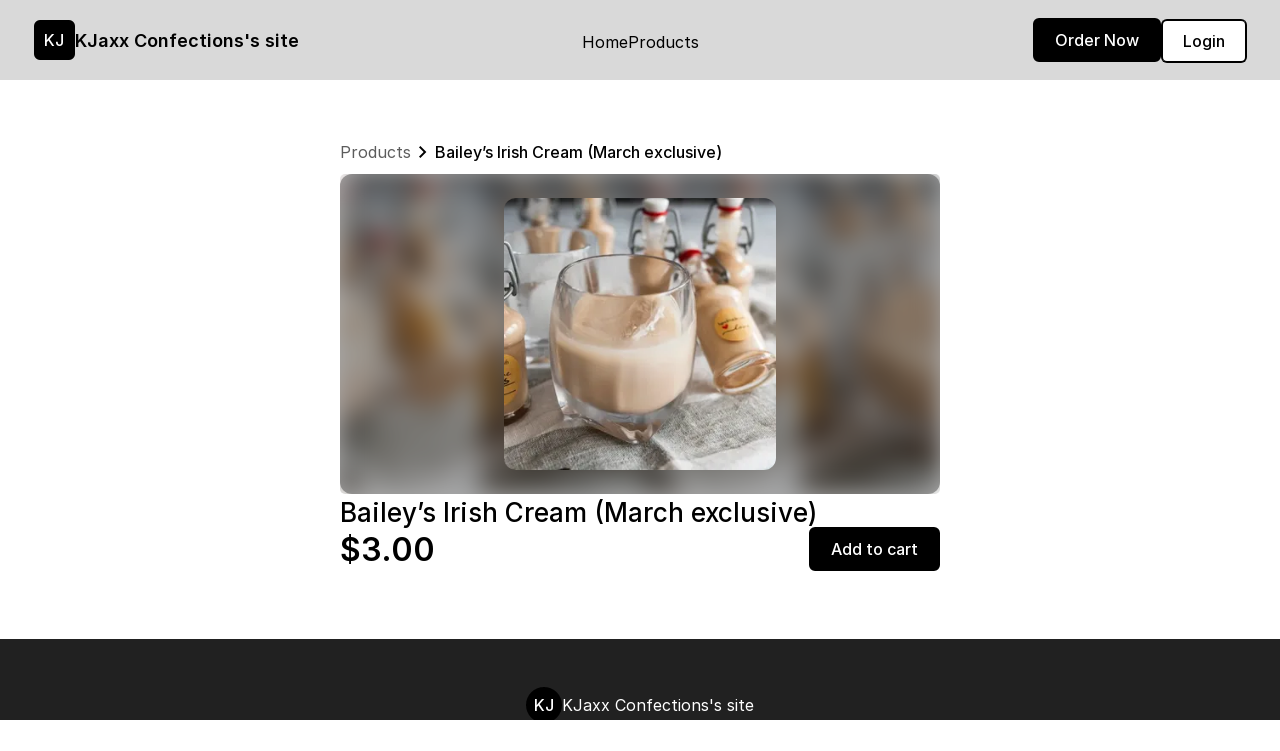

--- FILE ---
content_type: text/html; charset=utf-8
request_url: https://near.tl/kjaxxconfections/baileys-irish-cream-march-exclusive.1169779826.html
body_size: 23326
content:
<!DOCTYPE html>
<html lang="en">

<head>
    <meta charset="UTF-8">
<meta name="viewport" content="width=device-width, initial-scale=1.0">

<title>Bailey’s Irish Cream (March exclusive)</title>

<meta name="description" content="Bailey’s Irish Cream (March exclusive) - $3.00">
<meta property="og:title" content="Bailey’s Irish Cream (March exclusive)">
<meta property="og:description" content="Bailey’s Irish Cream (March exclusive) - $3.00">

<meta property="og:image" content="https://near.tl/utils/resize/image?cdn=https://neartail.com/uploaded/1FAIpQLSckU5g_n6LaCtheaFxmSMqQM5Qh5oVms6K_AfY3FdbToMS5Lw/1169779826/prdimage/BC12C48C-A510-4B6A-A83F-ED00ED05D64F.webp&w=1200&h=630">
<meta property="og:image:width" content="1200">
<meta property="og:image:height" content="630">

<meta property="og:type" content="website">
<meta property="og:site_name" content="KJaxx Confections&#39;s site">
<meta name="twitter:card" content="summary_large_image">
<meta name="twitter:title" content="Bailey’s Irish Cream (March exclusive)">
<meta name="twitter:description" content="Bailey’s Irish Cream (March exclusive) - $3.00">
<meta name="twitter:image" content="https://near.tl/utils/resize/image?cdn=https://neartail.com/uploaded/1FAIpQLSckU5g_n6LaCtheaFxmSMqQM5Qh5oVms6K_AfY3FdbToMS5Lw/1169779826/prdimage/BC12C48C-A510-4B6A-A83F-ED00ED05D64F.webp&h=420&w=420">
<link rel="icon" href="https://near.tl/logo.png" type="image/x-icon">



    



    <link rel="stylesheet" href="https://rsms.me/inter/inter.css">


<style>
    :root {
        --ff-paragraph-font: 'Inter' !important;
        --ff-heading-font: 'Inter' !important;
        --primary-color: #000000 !important;
        --primary-banner-color: #d9d9d9 !important;
    }
</style>


    <link id="/css/v1/page.css" rel="stylesheet" href="/css/v1/page.css?_=78">
<script src="/js/jquery-3.6.0.min.js" id="/js/jquery-3.6.0.min.js"></script>

<script src="/js/sweatalert.js" id="/js/sweatalert.js"></script>

<script src="https://www.gstatic.com/firebasejs/10.7.1/firebase-app-compat.js"></script>
<script src="https://www.gstatic.com/firebasejs/10.7.1/firebase-database-compat.js"></script>
<script src="https://www.gstatic.com/firebasejs/10.7.1/firebase-auth-compat.js"></script>
<script src="https://www.gstatic.com/firebasejs/10.7.1/firebase-firestore-compat.js"></script>

<script src="/js/v1/auth.js?_=19" id="/js/v1/auth.js"></script>
    
        <link rel="stylesheet" href="/js/chat/chat-assistant.css?nocache=v1">
        <script src="/js/chat/chat-assistant.js?nocache=v1"></script>
    

<script src="https://accounts.google.com/gsi/client"></script>
<script src="/js/v1/svg-icon.js" id="/js/v1/svg-icon.js"></script>
<script src="/js/fancybox.js" id="/js/fancybox.js"></script>
<link rel="stylesheet" href="/css/fancybox.css">

<style>
    /* fallback */
    @font-face {
        font-family: 'Material Symbols Outlined';
        font-style: normal;
        font-weight: 100 700;
        src: url(https://fonts.gstatic.com/s/materialsymbolsoutlined/v232/kJEhBvYX7BgnkSrUwT8OhrdQw4oELdPIeeII9v6oFsLjBuVY.woff2) format('woff2');
    }

    .material-symbols-outlined {
        font-family: 'Material Symbols Outlined';
        font-weight: normal;
        font-style: normal;
        font-size: 24px;
        line-height: 1;
        letter-spacing: normal;
        text-transform: none;
        display: inline-block;
        white-space: nowrap;
        word-wrap: normal;
        direction: ltr;
        -webkit-font-feature-settings: 'liga';
        -webkit-font-smoothing: antialiased;
    }
</style>

<script>
    let args = {
        isDevMode: `` ? true : false,
        owner: '102395307209841351687',
        facade: {"editor":{"102395307209841351687":"102395307209841351687"},"enhance":{"background":"#ffffff","closed":"","closedmsg":"","css":"","field":"#f9f0f0","fontSize":"14","heading":"Quicksand","js":"","layout":"2column","overimage":"","paragraph":"Prompt","transparent":""},"gpt":{"at":1766969293670,"business":"bakery","category":"Cooking & Recipes","hash":667428871,"score":0.8201467658420851,"subcategory":"Desserts","topic":"Food & Drink","type":"order form"},"items":{"11782310":{"alias":"net-amount","helpMD":"","i":194,"mode":"edit","placeholder":"","title":" How to figure out the final amount...For example: Your total came to $35 and you want to pay through PayPal. You would take $35(total) + 2.99% + $0.49 + 1%, which = $36.90. Zelle is completely free of fees incase you don't want to do all of that math and spend extra $ on fees."},"16438875":{"alias":"product","choices":["12","24","36","48","60"],"discounted":["","","","",""],"fullprice":"","helpMark":"$2.50","i":77,"inventory":"","measure":"Quantity","prdimage":"https://neartail.com/uploaded/1FAIpQLSckU5g_n6LaCtheaFxmSMqQM5Qh5oVms6K_AfY3FdbToMS5Lw/16438875/prdimage/3C00C96E-7F9F-48FE-BA9E-4E2CA2B5A2AC.jpeg","price":2.5,"stock":"","title":"Cinnamon Vanilla Bean","widget":"product"},"37255166":{"alias":"product","choices":["12","24","36","48","60"],"discounted":["","","","",""],"fullprice":"","helpMark":"$3.50","i":120,"inventory":"","measure":"Quantity","prdimage":"https://neartail.com/uploaded/1FAIpQLSckU5g_n6LaCtheaFxmSMqQM5Qh5oVms6K_AfY3FdbToMS5Lw/37255166/prdimage/6D7742B2-9415-48C5-93E0-30DDD7309254.jpeg","price":3.5,"stock":"","title":"French Vanilla Cakesicle ","widget":"product"},"37704638":{"alias":"product","choices":["12","24","36","48","60"],"discounted":["","","","",""],"fullprice":"","helpMark":"$4.00","i":142,"inventory":"","measure":"Quantity","prdimage":"https://neartail.com/uploaded/1FAIpQLSckU5g_n6LaCtheaFxmSMqQM5Qh5oVms6K_AfY3FdbToMS5Lw/37704638/prdimage/7341BEA1-1F7F-45DB-8351-AD9619C28C44.jpeg","price":4,"stock":"","title":"Death by Chocolate Cakesicle","widget":"product"},"57969481":{"alias":"product","choices":["12","24","36","48","60",""],"discounted":["","","","","",""],"fullprice":"","helpMark":"$3.00","i":16,"inventory":"","measure":"Quantity","prdimage":"https://neartail.com/uploaded/1FAIpQLSckU5g_n6LaCtheaFxmSMqQM5Qh5oVms6K_AfY3FdbToMS5Lw/57969481/prdimage/5532C5B7-4D2A-4669-8AF2-A6BE70302FA5.jpeg","price":3,"stock":"","title":"Buttermilk Birthday Cake","widget":"product"},"63177408":{"alias":"product","choices":["12","24","36","48","60",""],"discounted":["","","","","",""],"fullprice":"","helpMark":"$3.00","i":46,"inventory":"","measure":"Quantity","prdimage":"https://neartail.com/uploaded/1FAIpQLSckU5g_n6LaCtheaFxmSMqQM5Qh5oVms6K_AfY3FdbToMS5Lw/63177408/prdimage/2F95329B-2029-461D-B800-32CA199FDA47.jpeg","price":3,"stock":"","title":"Pineapple Upside Down Cake","widget":"product"},"63329527":{"alias":"product","choices":["12","24","36","48","60"],"discounted":["","","","",""],"fullprice":"","helpMark":"$2.50","i":84,"inventory":"","measure":"Quantity","mode":"hide","prdimage":"https://neartail.com/uploaded/1FAIpQLSckU5g_n6LaCtheaFxmSMqQM5Qh5oVms6K_AfY3FdbToMS5Lw/63329527/prdimage/234B2118-5CEE-456C-87F7-66D0CCBAE9D7.jpeg","price":2.5,"stock":"","title":"Dark Chocolate Peanut Butter","widget":"product"},"93048698":{"i":60},"95279627":{"alias":"product","choices":["12","24","36","48","60",""],"discounted":["","","","","",""],"fullprice":"","helpMark":"$3.00","i":12,"inventory":"","measure":"Quantity","prdimage":"https://neartail.com/uploaded/1FAIpQLSckU5g_n6LaCtheaFxmSMqQM5Qh5oVms6K_AfY3FdbToMS5Lw/95279627/prdimage/3C82D1B9-DEA1-4CD4-A351-80A239DF3366.jpeg","price":3,"stock":"","title":"Banana Blondie","widget":"product"},"101941038":{"alias":"product","choices":["12","24","36","48","60"],"discounted":["","","","",""],"fullprice":"","helpMark":"$2.50","i":6,"inventory":"","measure":"Quantity","prdimage":"https://neartail.com/uploaded/1FAIpQLSckU5g_n6LaCtheaFxmSMqQM5Qh5oVms6K_AfY3FdbToMS5Lw/101941038/prdimage/D2F1D7B1-3657-4452-9999-ADD700126F3B.jpeg","price":2.5,"stock":"","title":"Lemon","widget":"product"},"107582299":{"alias":"product","choices":["12","24","36","48","60",""],"discounted":["","","","","",""],"fullprice":"","helpMark":"$3.00","i":33,"inventory":"","measure":"Quantity","mode":"hide","prdimage":"https://neartail.com/uploaded/1FAIpQLSckU5g_n6LaCtheaFxmSMqQM5Qh5oVms6K_AfY3FdbToMS5Lw/107582299/prdimage/B7284958-59C4-404A-A26C-AC408DB163A7.jpeg","price":3,"stock":"","title":"Lemon Blueberry Oreo","widget":"product"},"110607758":{"alias":"product","choices":["12","24","36","48","60"],"discounted":["","","","",""],"fullprice":"","helpMark":"$4.00","i":129,"inventory":"","measure":"Quantity","prdimage":"https://neartail.com/uploaded/1FAIpQLSckU5g_n6LaCtheaFxmSMqQM5Qh5oVms6K_AfY3FdbToMS5Lw/110607758/prdimage/39F4E33A-A2E6-4A33-88B7-DCA9D0F7C6DE.jpeg","price":4,"stock":"","title":"Butter Vanilla Cakesicle","widget":"product"},"121192358":{"alias":"product","choices":["12","24","36","48","60"],"discounted":["","","","",""],"fullprice":"","helpMark":"$4.00","i":159,"inventory":"","measure":"Quantity","mode":"hide","prdimage":"https://neartail.com/uploaded/1FAIpQLSckU5g_n6LaCtheaFxmSMqQM5Qh5oVms6K_AfY3FdbToMS5Lw/121192358/prdimage/0C6C057C-0D26-4248-B405-631D8AFD9934.jpeg","price":4,"stock":"","title":"Peanut Butter Pound Cake Cakesicle","widget":"product"},"152128498":{"i":175},"159138600":{"alias":"product","choices":["12","24","36","48","60",""],"discounted":["","","","","",""],"fullprice":"","helpMark":"$3.00","i":45,"inventory":"","measure":"Quantity","mode":"hide","prdimage":"https://neartail.com/uploaded/1FAIpQLSckU5g_n6LaCtheaFxmSMqQM5Qh5oVms6K_AfY3FdbToMS5Lw/159138600/prdimage/C6E23B66-F978-4927-9FA5-E2BB309B1CF2.jpeg","price":3,"stock":"","title":"Pineapple Orange","widget":"product"},"164163834":{"alias":"product","choices":["1"],"discounted":[""],"fullprice":"","helpMark":"$5.00","i":187,"inventory":"","measure":"Quantity","prdimage":"https://neartail.com/uploaded/1FAIpQLSckU5g_n6LaCtheaFxmSMqQM5Qh5oVms6K_AfY3FdbToMS5Lw/164163834/prdimage/D309611B-B284-4225-924F-0D160EBDB88F.jpeg","price":5,"stock":"","title":"Individual wrapping (Oreos & or Krispie treats) ","widget":"product"},"175801842":{"alias":"product","choices":["12","24","36","48","60"],"discounted":["","","","",""],"fullprice":"","helpMark":"$4.00","i":127,"inventory":"","measure":"Quantity","prdimage":"https://neartail.com/uploaded/1FAIpQLSckU5g_n6LaCtheaFxmSMqQM5Qh5oVms6K_AfY3FdbToMS5Lw/175801842/prdimage/8B7C0692-6022-4A27-AA78-CAF82550CBA1.jpeg","price":4,"stock":"","title":"Banana Blondie Cakesicle","widget":"product"},"176921618":{"alias":"product","choices":["12","24","36","48","60"],"discounted":["","","","",""],"fullprice":"","helpMark":"$2.50","i":98,"inventory":"","measure":"Quantity","mode":"hide","prdimage":"https://neartail.com/uploaded/1FAIpQLSckU5g_n6LaCtheaFxmSMqQM5Qh5oVms6K_AfY3FdbToMS5Lw/176921618/prdimage/71EF2DC6-D2C8-4DB3-91D3-76A267180247.jpeg","price":2.5,"stock":"","title":"Nutter Butter Butterfinger","widget":"product"},"179727455":{"alias":"product","choices":["12","24","36","48","60",""],"discounted":["","","","","",""],"fullprice":"","helpMark":"$3.00","i":34,"inventory":"","measure":"Quantity","mode":"hide","prdimage":"https://neartail.com/uploaded/1FAIpQLSckU5g_n6LaCtheaFxmSMqQM5Qh5oVms6K_AfY3FdbToMS5Lw/179727455/prdimage/DDD8F5B8-6CB2-44F8-8EF9-B1D24498D730.jpeg","price":3,"stock":"","title":"Lemon Strawberry Yogurt Pound Cake","widget":"product"},"182275455":{"alias":"product","choices":["12","24","36","48","60",""],"discounted":["","","","","",""],"fullprice":"","helpMark":"$3.00","i":42,"inventory":"","measure":"Quantity","mode":"hide","prdimage":"https://neartail.com/uploaded/1FAIpQLSckU5g_n6LaCtheaFxmSMqQM5Qh5oVms6K_AfY3FdbToMS5Lw/182275455/prdimage/AA6275D7-A562-4291-A807-319C012CA968.jpeg","price":3,"stock":"","title":"Orange Juice","widget":"product"},"195598058":{"alias":"product","choices":["12","24","36","48","60"],"discounted":["","","","",""],"fullprice":"","helpMark":"$2.50","i":106,"inventory":"","measure":"Quantity","prdimage":"https://neartail.com/uploaded/1FAIpQLSckU5g_n6LaCtheaFxmSMqQM5Qh5oVms6K_AfY3FdbToMS5Lw/195598058/prdimage/8097D39D-41DD-41E3-AF67-8215CD5796C5.jpeg","price":2.5,"stock":"","title":"Red Velvet White Chip Cookie","widget":"product"},"230742791":{"alias":"product","choices":["12","24","36","48","60"],"discounted":["","","","",""],"fullprice":"","helpMark":"$4.00","i":134,"inventory":"","measure":"Quantity","prdimage":"https://neartail.com/uploaded/1FAIpQLSckU5g_n6LaCtheaFxmSMqQM5Qh5oVms6K_AfY3FdbToMS5Lw/404432073/prdimage/1112A81D-1BCC-43DA-B6A4-CF988F233477.jpeg","price":4,"stock":"","title":"Cinnamon Vanilla Bean Cakesicle","widget":"product"},"232419349":{"alias":"product","choices":["12","24","36","48","60"],"discounted":["","","","",""],"fullprice":"","helpMark":"$4.00","i":162,"inventory":"","measure":"Quantity","mode":"hide","prdimage":"https://neartail.com/uploaded/1FAIpQLSckU5g_n6LaCtheaFxmSMqQM5Qh5oVms6K_AfY3FdbToMS5Lw/232419349/prdimage/C0D74D9F-9D0D-4AA9-BF52-3C2EC8C8C20D.jpeg","price":4,"stock":"","title":"Raspberry Lemon Cream Cheese Cakesicle","widget":"product"},"233415649":{"alias":"product","choices":["12","24","36","48","60",""],"discounted":["","","","","",""],"fullprice":"","helpMark":"$3.00","i":22,"inventory":"","measure":"Quantity","prdimage":"https://neartail.com/uploaded/1FAIpQLSckU5g_n6LaCtheaFxmSMqQM5Qh5oVms6K_AfY3FdbToMS5Lw/233415649/prdimage/0C986DA4-96BF-4A1A-AD33-6AC6AA4EA7A1.jpeg","price":3,"stock":"","title":"Cookies & Cream","widget":"product"},"233878263":{"alias":"product","choices":["12","24","36","48","60"],"discounted":["","","","",""],"fullprice":"","helpMark":"$4.00","i":133,"inventory":"","measure":"Quantity","prdimage":"https://neartail.com/uploaded/1FAIpQLSckU5g_n6LaCtheaFxmSMqQM5Qh5oVms6K_AfY3FdbToMS5Lw/233878263/prdimage/C1A06B3E-22A8-4620-87CF-C44C3000BFC4.jpeg","price":4,"stock":"","title":"Chocolate Chip Shortbread Cakesicle","widget":"product"},"240018601":{"choices":["1","2","3","4","5"],"discounted":["","","","",""],"fullprice":"","helpMark":"$6.00","inventory":"","measure":"Quantity","prddetailMD":"Like my original hot cocoa bombs but in the shape of a heart! Comes in milk chocolate and strawberry flavors. Please mention your flavor at the end of ordering. ","prddetailMark":"<p>Like my original hot cocoa bombs but in the shape of a heart! Comes in milk chocolate and strawberry flavors. Please mention your flavor at the end of ordering.</p>","prdimage":"https://neartail.com/uploaded/1FAIpQLSckU5g_n6LaCtheaFxmSMqQM5Qh5oVms6K_AfY3FdbToMS5Lw/240018601/prdimage/487DA4F9-AA7D-46B5-8712-05C2861AEDB0.jpeg","price":6,"stock":"","title":"Geo Heart Cocoa Bomb","widget":"product"},"250723725":{"i":2},"252355932":{"alias":"product","choices":["12","24","36","48","60"],"discounted":["","","","",""],"fullprice":"","helpMark":"$4.00","i":138,"inventory":"","measure":"Quantity","prdimage":"https://neartail.com/uploaded/1FAIpQLSckU5g_n6LaCtheaFxmSMqQM5Qh5oVms6K_AfY3FdbToMS5Lw/252355932/prdimage/54369486-381D-4839-AFC7-6F3759278508.jpeg","price":4,"stock":"","title":"Cream Cheese Pound Cake Cakesicle","widget":"product"},"252592805":{"alias":"product","choices":["12","24","36","48","60",""],"discounted":["","","","","",""],"fullprice":"","helpMark":"$3.00","i":19,"inventory":"","measure":"Quantity","prdimage":"https://neartail.com/uploaded/1FAIpQLSckU5g_n6LaCtheaFxmSMqQM5Qh5oVms6K_AfY3FdbToMS5Lw/252592805/prdimage/D4A73F2D-1625-4B29-8B64-DDBB8DE0BB13.jpeg","price":3,"stock":"","title":"Cinnamon Vanilla Bean","widget":"product"},"286920030":{"alias":"product","choices":["12","24","36","48","60",""],"discounted":["","","","","",""],"fullprice":"","helpMark":"$3.00","i":48,"inventory":"","measure":"Quantity","prdimage":"https://neartail.com/uploaded/1FAIpQLSckU5g_n6LaCtheaFxmSMqQM5Qh5oVms6K_AfY3FdbToMS5Lw/286920030/prdimage/CF132AA2-C228-43B4-927D-42C9B8C6E8DD.jpeg","price":3,"stock":"","title":"Red Velvet White Chip Cookie","widget":"product"},"288659408":{"alias":"product","choices":["6","12","18","24","30"],"discounted":["","","","",""],"fullprice":"","helpMark":"$2.50","i":185,"inventory":"","measure":"Quantity","prdimage":"https://neartail.com/uploaded/1FAIpQLSckU5g_n6LaCtheaFxmSMqQM5Qh5oVms6K_AfY3FdbToMS5Lw/288659408/prdimage/17AD7B70-9D69-44DA-8078-8EA9416F3B47.jpeg","price":2.5,"stock":"","title":"Oreos","widget":"product"},"319563021":{"alias":"product","choices":["12","24","36","48","60"],"discounted":["","","","",""],"fullprice":"","helpMark":"$2.50","i":105,"inventory":"","measure":"Quantity","mode":"hide","prdimage":"https://neartail.com/uploaded/1FAIpQLSckU5g_n6LaCtheaFxmSMqQM5Qh5oVms6K_AfY3FdbToMS5Lw/319563021/prdimage/A4480398-FE06-4A55-B47A-044943C4B430.jpeg","price":2.5,"stock":"","title":"Raspberry Lemon Cream Cheese","widget":"product"},"326157753":{"alias":"product","choices":["1","2","3","4","5"],"discounted":["","","","",""],"fullprice":"","helpMark":"$30.00","i":176,"inventory":"","measure":"Quantity","prdimage":"https://neartail.com/uploaded/1FAIpQLSckU5g_n6LaCtheaFxmSMqQM5Qh5oVms6K_AfY3FdbToMS5Lw/326157753/prdimage/737F7FD4-AB43-4FD0-9773-99130073AE97.jpeg","price":30,"stock":"","title":"Dozen Strawberries (Dipped Only)","widget":"product"},"330953937":{"alias":"product","choices":["12","24","36","48","60",""],"discounted":["","","","","",""],"fullprice":"","helpMark":"$3.00","i":20,"inventory":"","measure":"Quantity","prdimage":"https://neartail.com/uploaded/1FAIpQLSckU5g_n6LaCtheaFxmSMqQM5Qh5oVms6K_AfY3FdbToMS5Lw/330953937/prdimage/E51F0772-7D25-4C9E-BCE2-27CED67AB91B.jpeg","price":3,"stock":"","title":"Coconut Cream Pie","widget":"product"},"332793303":{"alias":"product","choices":["12","24","36","48","60"],"discounted":["","","","",""],"fullprice":"","helpMark":"$2.50","i":70,"inventory":"","measure":"Quantity","prdimage":"https://neartail.com/uploaded/1FAIpQLSckU5g_n6LaCtheaFxmSMqQM5Qh5oVms6K_AfY3FdbToMS5Lw/332793303/prdimage/02591793-A976-472C-9D5F-F218AFAD70B0.jpeg","price":2.5,"stock":"","title":"Banana Blondie","widget":"product"},"335872066":{"alias":"product","choices":["6","12","18","24","30"],"discounted":["","","","",""],"fullprice":"","helpMark":"$2.50","i":186,"inventory":"","measure":"Quantity","prdimage":"https://neartail.com/uploaded/1FAIpQLSckU5g_n6LaCtheaFxmSMqQM5Qh5oVms6K_AfY3FdbToMS5Lw/335872066/prdimage/A229E79F-AF7D-4E49-B13E-35400D01E969.jpeg","price":2.5,"stock":"","title":"Rice Krispie Treats","widget":"product"},"336389047":{"alias":"product","choices":["12","24","36","48","60"],"discounted":["","","","",""],"fullprice":"","helpMark":"$0.75","i":183,"inventory":"","measure":"Quantity","prdimage":"https://neartail.com/uploaded/1FAIpQLSckU5g_n6LaCtheaFxmSMqQM5Qh5oVms6K_AfY3FdbToMS5Lw/336389047/prdimage/AD606749-0FE9-4133-9E57-00F030F9B598.jpeg","price":0.75,"stock":"","title":"Mini Pretzels","widget":"product"},"348607342":{"alias":"product","choices":["12","24","36","48","60"],"discounted":["","","","",""],"fullprice":"","helpMark":"$4.00","i":136,"inventory":"","measure":"Quantity","prdimage":"https://neartail.com/uploaded/1FAIpQLSckU5g_n6LaCtheaFxmSMqQM5Qh5oVms6K_AfY3FdbToMS5Lw/348607342/prdimage/8B6BF3F3-41FA-481A-B47C-CFCDE9EFA924.jpeg","price":4,"stock":"","title":"Cookie Butter Cakesicle","widget":"product"},"349022992":{"alias":"product","choices":["12","24","36","48","60"],"discounted":["","","","",""],"fullprice":"","helpMark":"$2.25","i":66,"inventory":"","measure":"Quantity","prdimage":"https://neartail.com/uploaded/1FAIpQLSckU5g_n6LaCtheaFxmSMqQM5Qh5oVms6K_AfY3FdbToMS5Lw/349022992/prdimage/2D18A8BE-E392-4F3B-B7B6-07EEBE5F19AF.jpeg","price":2.25,"stock":"","title":"Spice","widget":"product"},"352580686":{"alias":"product","choices":["12","24","36","48","60",""],"discounted":["","","","","",""],"fullprice":"","helpMark":"$3.00","i":17,"inventory":"","measure":"Quantity","mode":"hide","prdimage":"https://neartail.com/uploaded/1FAIpQLSckU5g_n6LaCtheaFxmSMqQM5Qh5oVms6K_AfY3FdbToMS5Lw/352580686/prdimage/389EDF3E-C739-4A1A-AA42-0DD892071F0F.jpeg","price":3,"stock":"","title":"Candy Cane Brownie","widget":"product"},"358910193":{"alias":"product","choices":["12","24","36","48","60",""],"discounted":["","","","","",""],"fullprice":"","helpMark":"$3.00","i":27,"inventory":"","measure":"Quantity","prdimage":"https://neartail.com/uploaded/1FAIpQLSckU5g_n6LaCtheaFxmSMqQM5Qh5oVms6K_AfY3FdbToMS5Lw/358910193/prdimage/816B9526-F4E1-47CE-85DD-D36098C0F4D3.jpeg","price":3,"stock":"","title":"Death by Chocolate","widget":"product"},"372257056":{"alias":"product","choices":["12","24","36","48","60",""],"discounted":["","","","","",""],"fullprice":"","helpMark":"$3.00","i":32,"inventory":"","measure":"Quantity","prdimage":"https://neartail.com/uploaded/1FAIpQLSckU5g_n6LaCtheaFxmSMqQM5Qh5oVms6K_AfY3FdbToMS5Lw/372257056/prdimage/85A7C2D7-3422-43EA-BDB8-CF12A8EE9705.jpeg","price":3,"stock":"","title":"Lemonade","widget":"product"},"377454973":{"alias":"product","choices":["12","24","36","48","60"],"discounted":["","","","",""],"fullprice":"","helpMark":"$4.00","i":171,"inventory":"","measure":"Quantity","prdimage":"https://neartail.com/uploaded/1FAIpQLSckU5g_n6LaCtheaFxmSMqQM5Qh5oVms6K_AfY3FdbToMS5Lw/377454973/prdimage/96C6A979-D356-4BF0-A9C2-B501A261D842.jpeg","price":4,"stock":"","title":"Tiramisu Cakesicle","widget":"product"},"404432073":{"alias":"product","choices":["12","24","36","48","60"],"discounted":["","","","",""],"fullprice":"","helpMark":"$4.00","i":135,"inventory":"","measure":"Quantity","prdimage":"https://neartail.com/uploaded/1FAIpQLSckU5g_n6LaCtheaFxmSMqQM5Qh5oVms6K_AfY3FdbToMS5Lw/404432073/prdimage/E52FB110-3FA8-4B7C-BCDD-5A933F749E73.jpeg","price":4,"stock":"","title":"Coconut Cream Pie Cakesicle","widget":"product"},"436564127":{"alias":"product","choices":["12","24","36","48","60",""],"discounted":["","","","","",""],"fullprice":"","helpMark":"$3.00","i":57,"inventory":"","measure":"Quantity","prdimage":"https://neartail.com/uploaded/1FAIpQLSckU5g_n6LaCtheaFxmSMqQM5Qh5oVms6K_AfY3FdbToMS5Lw/436564127/prdimage/312D2FB8-D750-4264-B3D7-A4A2CBC21C72.jpeg","price":3,"stock":"","title":"White Chocolate Raspberry","widget":"product"},"445863390":{"alias":"product","choices":["12","24","36","48","60"],"discounted":["","","","",""],"fullprice":"","helpMark":"$4.00","i":149,"inventory":"","measure":"Quantity","mode":"hide","prdimage":"https://neartail.com/uploaded/1FAIpQLSckU5g_n6LaCtheaFxmSMqQM5Qh5oVms6K_AfY3FdbToMS5Lw/445863390/prdimage/2B2C2F73-2EA8-4BEB-99B5-0842481E23C2.jpeg","price":4,"stock":"","title":"Lemon Strawberry Yogurt Pound Cake Cakesicle","widget":"product"},"445938922":{"alias":"product","choices":["12","24","36","48","60"],"discounted":["","","","",""],"fullprice":"","helpMark":"$2.50","i":116,"inventory":"","measure":"Quantity","prdimage":"https://neartail.com/uploaded/1FAIpQLSckU5g_n6LaCtheaFxmSMqQM5Qh5oVms6K_AfY3FdbToMS5Lw/445938922/prdimage/BADAE174-59F5-463E-8396-86845370F924.jpeg","price":2.5,"stock":"","title":"White Chocolate Raspberry Cheesecake","widget":"product"},"480724311":{"alias":"product","choices":["12","24","36","48","60"],"discounted":["","","","",""],"fullprice":"","helpMark":"$2.50","i":110,"inventory":"","measure":"Quantity","mode":"hide","prdimage":"https://neartail.com/uploaded/1FAIpQLSckU5g_n6LaCtheaFxmSMqQM5Qh5oVms6K_AfY3FdbToMS5Lw/480724311/prdimage/1E376E11-E65B-4B3B-AA51-44C654EAE3D3.jpeg","price":2.5,"stock":"","title":"Strawberry Lemon Poppyseed ","widget":"product"},"483411097":{"alias":"email","calculated":"","calculatedHTML":"","helpMD":"","i":190,"mode":"edit","placeholder":"","sec":"PII","title":"Email Address "},"484393002":{"alias":"product","choices":["12","24","36","48","60"],"discounted":["","","","",""],"fullprice":"","helpMark":"$2.50","i":111,"inventory":"","measure":"Quantity","prdimage":"https://neartail.com/uploaded/1FAIpQLSckU5g_n6LaCtheaFxmSMqQM5Qh5oVms6K_AfY3FdbToMS5Lw/484393002/prdimage/A4B40DDB-922D-4401-80D1-D9E543853043.jpeg","price":2.5,"stock":"","title":"Strawberry Milkshake","widget":"product"},"485975331":{"alias":"product","choices":["1","2","3","4","5"],"discounted":["","","","",""],"fullprice":"","helpMark":"$5.00","i":174,"inventory":"","measure":"Quantity","prdimage":"https://neartail.com/uploaded/1FAIpQLSckU5g_n6LaCtheaFxmSMqQM5Qh5oVms6K_AfY3FdbToMS5Lw/485975331/prdimage/D227A4D1-6077-4A89-BC59-5557E1FE8146.jpeg","price":5,"stock":"","title":"Individual Wrapping","widget":"product"},"507160877":{"alias":"product","choices":["12","24","36","48","60"],"discounted":["","","","",""],"fullprice":"","helpMark":"$4.00","i":126,"inventory":"","measure":"Quantity","prdimage":"https://neartail.com/uploaded/1FAIpQLSckU5g_n6LaCtheaFxmSMqQM5Qh5oVms6K_AfY3FdbToMS5Lw/507160877/prdimage/11CE14F6-2EB3-48CD-B4D5-E2F55DC47FEE.jpeg","price":4,"stock":"","title":"Bailey’s Irish Cream Cakesicle (March exclusive)","widget":"product"},"511920857":{"alias":"product","choices":["12","24","36","48","60"],"discounted":["","","","",""],"fullprice":"","helpMark":"$4.00","i":164,"inventory":"","measure":"Quantity","prdimage":"https://neartail.com/uploaded/1FAIpQLSckU5g_n6LaCtheaFxmSMqQM5Qh5oVms6K_AfY3FdbToMS5Lw/511920857/prdimage/D38A5268-6E6C-42DA-843F-B57B5579118A.jpeg","price":4,"stock":"","title":"Salted Caramel Cakesicle","widget":"product"},"515252475":{"alias":"product","choices":["12","24","36","48","60"],"discounted":["","","","",""],"fullprice":"","helpMark":"$2.50","i":82,"inventory":"","measure":"Quantity","mode":"hide","prdimage":"https://neartail.com/uploaded/1FAIpQLSckU5g_n6LaCtheaFxmSMqQM5Qh5oVms6K_AfY3FdbToMS5Lw/515252475/prdimage/AFF3F30A-3E18-4F29-9C90-077CAA3A5AB4.jpeg","price":2.5,"stock":"","title":"Creamsicle","widget":"product"},"516921216":{"alias":"product","choices":["1","2","3","4","5"],"discounted":["","","","",""],"fullprice":"","helpMark":"$40.00","i":178,"inventory":"","measure":"Quantity","prdimage":"https://neartail.com/uploaded/1FAIpQLSckU5g_n6LaCtheaFxmSMqQM5Qh5oVms6K_AfY3FdbToMS5Lw/516921216/prdimage/5F1BA84F-A710-4B70-85FA-2D737096112D.jpeg","price":40,"stock":"","title":"Dozen Custom","widget":"product"},"519908477":{"alias":"product","choices":["12","24","36","48","60"],"discounted":["","","","",""],"fullprice":"","helpMark":"$4.00","i":156,"inventory":"","measure":"Quantity","prdimage":"https://neartail.com/uploaded/1FAIpQLSckU5g_n6LaCtheaFxmSMqQM5Qh5oVms6K_AfY3FdbToMS5Lw/519908477/prdimage/8EDAB423-8615-4890-9355-AC92A5BA2742.jpeg","price":4,"stock":"","title":"NY Cheesecake Cakesicle","widget":"product"},"541645249":{"alias":"product","choices":["12","24","36","48","60"],"discounted":["","","","",""],"fullprice":"","helpMark":"$4.00","i":140,"inventory":"","measure":"Quantity","prdimage":"https://neartail.com/uploaded/1FAIpQLSckU5g_n6LaCtheaFxmSMqQM5Qh5oVms6K_AfY3FdbToMS5Lw/541645249/prdimage/CA5E3DC1-3ADE-4C19-841D-E922AEDFC5CE.jpeg","price":4,"stock":"","title":"Dark Chocolate Coconut Cakesicle","widget":"product"},"552120429":{"alias":"product","choices":["1","2","3","4","5"],"discounted":["","","","",""],"fullprice":"","helpMark":"$5.00","i":59,"inventory":"","measure":"Quantity","prdimage":"https://neartail.com/uploaded/1FAIpQLSckU5g_n6LaCtheaFxmSMqQM5Qh5oVms6K_AfY3FdbToMS5Lw/552120429/prdimage/2DBF63DF-9B8A-46C0-8232-F5F37D80FBF4.jpeg","price":5,"stock":"","title":"Individual Wrapping","widget":"product"},"557162468":{"alias":"product","choices":["12","24","36","48","60",""],"discounted":["","","","","",""],"fullprice":"","helpMark":"$3.00","i":50,"inventory":"","measure":"Quantity","prdimage":"https://neartail.com/uploaded/1FAIpQLSckU5g_n6LaCtheaFxmSMqQM5Qh5oVms6K_AfY3FdbToMS5Lw/557162468/prdimage/2A7A9850-17DE-4B81-A911-65A64908B7F7.jpeg","price":3,"stock":"","title":"Shamrock Shake (March exclusive)","widget":"product"},"563498401":{"alias":"product","choices":["12","24","36","48","60"],"discounted":["","","","",""],"fullprice":"","helpMark":"$4.00","i":148,"inventory":"","measure":"Quantity","mode":"hide","prdimage":"https://neartail.com/uploaded/1FAIpQLSckU5g_n6LaCtheaFxmSMqQM5Qh5oVms6K_AfY3FdbToMS5Lw/563498401/prdimage/72A0D6B9-F4DF-4D3A-9D83-52743C3B10C8.jpeg","price":4,"stock":"","title":"Lemon Blueberry Oreo Cakesicle","widget":"product"},"573494279":{"alias":"product","choices":["12","24","36","48","60"],"discounted":["","","","",""],"fullprice":"","helpMark":"$4.00","i":144,"inventory":"","measure":"Quantity","prdimage":"https://neartail.com/uploaded/1FAIpQLSckU5g_n6LaCtheaFxmSMqQM5Qh5oVms6K_AfY3FdbToMS5Lw/573494279/prdimage/F4C7EEE7-ACD3-4727-91C1-2F2E95A8E49F.jpeg","price":4,"stock":"","title":"Honey Cinnamon Butter Cakesicle","widget":"product"},"605548496":{"alias":"product","choices":["12","24","36","48","60"],"discounted":["","","","",""],"fullprice":"","helpMark":"$2.50","i":87,"inventory":"","measure":"Quantity","prdimage":"https://neartail.com/uploaded/1FAIpQLSckU5g_n6LaCtheaFxmSMqQM5Qh5oVms6K_AfY3FdbToMS5Lw/605548496/prdimage/D71E6346-56B8-4525-B784-D86DA600266E.jpeg","price":2.5,"stock":"","title":"Honey Cinnamon Butter","widget":"product"},"614294162":{"alias":"product","choices":["12","24","36","48","60",""],"discounted":["","","","","",""],"fullprice":"","helpMark":"$3.00","i":10,"inventory":"","measure":"Quantity","prdimage":"https://neartail.com/uploaded/1FAIpQLSckU5g_n6LaCtheaFxmSMqQM5Qh5oVms6K_AfY3FdbToMS5Lw/614294162/prdimage/37552379-764F-4A4F-82D2-45F5A2F27898.jpeg","price":3,"stock":"","title":"Apple Crisp","widget":"product"},"639042048":{"alias":"product","choices":["12","24","36","48","60"],"discounted":["","","","",""],"fullprice":"","helpMark":"$2.50","i":96,"inventory":"","measure":"Quantity","prdimage":"https://neartail.com/uploaded/1FAIpQLSckU5g_n6LaCtheaFxmSMqQM5Qh5oVms6K_AfY3FdbToMS5Lw/639042048/prdimage/7181E58F-189E-417A-960D-6DA699235CC8.jpeg","price":2.5,"stock":"","title":"Marshmallow Oreo","widget":"product"},"646578695":{"alias":"product","choices":["12","24","36","48","60"],"discounted":["","","","",""],"fullprice":"","helpMark":"$2.50","i":115,"inventory":"","measure":"Quantity","prdimage":"https://neartail.com/uploaded/1FAIpQLSckU5g_n6LaCtheaFxmSMqQM5Qh5oVms6K_AfY3FdbToMS5Lw/646578695/prdimage/134B4323-D900-40F2-B9DD-0680924991D6.jpeg","price":2.5,"stock":"","title":"White Chocolate Raspberry","widget":"product"},"660813668":{"alias":"product","choices":["12","24","36","48","60"],"discounted":["","","","",""],"fullprice":"","helpMark":"$4.00","i":147,"inventory":"","measure":"Quantity","prdimage":"https://neartail.com/uploaded/1FAIpQLSckU5g_n6LaCtheaFxmSMqQM5Qh5oVms6K_AfY3FdbToMS5Lw/660813668/prdimage/189E7439-030E-411D-B39E-24EAC98A4516.jpeg","price":4,"stock":"","title":"Lemonade Cakesicle","widget":"product"},"668731009":{"alias":"product","choices":["12","24","36","48","60"],"discounted":["","","","",""],"fullprice":"","helpMark":"$2.25","i":67,"inventory":"","measure":"Quantity","prdimage":"https://neartail.com/uploaded/1FAIpQLSckU5g_n6LaCtheaFxmSMqQM5Qh5oVms6K_AfY3FdbToMS5Lw/668731009/prdimage/68B00769-DC58-4F29-80DD-D0EFBD635E0F.jpeg","price":2.25,"stock":"","title":"Strawberry","widget":"product"},"678147842":{"choices":["1","2","3","4","5"],"discounted":["","","","",""],"fullprice":"","helpMark":"$35.00","inventory":"","measure":"Quantity","prddetailMD":"The Variety Box comes with 4 chocolate covered strawberries, 6 pretzels, and 4 Oreos. (*cannot be customized)","prddetailMark":"<p>The Variety Box comes with 4 chocolate covered strawberries, 6 pretzels, and 4 Oreos. (*cannot be customized)</p>","prdimage":"https://neartail.com/uploaded/1FAIpQLSckU5g_n6LaCtheaFxmSMqQM5Qh5oVms6K_AfY3FdbToMS5Lw/678147842/prdimage/B9077A3F-47B4-43A6-994B-BF7C4F14916B.jpeg","price":35,"stock":"","title":"Variety Box","widget":"product"},"713502510":{"i":1},"717328162":{"alias":"product","choices":["12","24","36","48","60"],"discounted":["","","","",""],"fullprice":"","helpMark":"$2.50","i":107,"inventory":"","measure":"Quantity","prdimage":"https://neartail.com/uploaded/1FAIpQLSckU5g_n6LaCtheaFxmSMqQM5Qh5oVms6K_AfY3FdbToMS5Lw/717328162/prdimage/11198B17-E5E4-4AC9-B63C-236911771B9D.jpeg","price":2.5,"stock":"","title":"Salted Caramel","widget":"product"},"719900837":{"alias":"product","choices":["12","24","36","48","60",""],"discounted":["","","","","",""],"fullprice":"","helpMark":"$3.00","i":40,"inventory":"","measure":"Quantity","mode":"hide","prdimage":"https://neartail.com/uploaded/1FAIpQLSckU5g_n6LaCtheaFxmSMqQM5Qh5oVms6K_AfY3FdbToMS5Lw/719900837/prdimage/DDEE432E-ED95-4C83-A3B0-E24B201FAACD.jpeg","price":3,"stock":"","title":"Nutter Butter Butterfinger","widget":"product"},"725115810":{"i":184},"726047779":{"alias":"product","choices":["12","24","36","48","60"],"discounted":["","","","",""],"fullprice":"","helpMark":"$4.00","i":154,"inventory":"","measure":"Quantity","prdimage":"https://neartail.com/uploaded/1FAIpQLSckU5g_n6LaCtheaFxmSMqQM5Qh5oVms6K_AfY3FdbToMS5Lw/726047779/prdimage/CA90B779-C031-4B55-861B-BCCF52DF8514.jpeg","price":4,"stock":"","title":"Mint Chip Cakesicle","widget":"product"},"743249219":{"alias":"product","choices":["12","24","36","48","60",""],"discounted":["","","","","",""],"fullprice":"","helpMark":"$3.00","i":18,"inventory":"","measure":"Quantity","prdimage":"https://neartail.com/uploaded/1FAIpQLSckU5g_n6LaCtheaFxmSMqQM5Qh5oVms6K_AfY3FdbToMS5Lw/743249219/prdimage/E8991C9D-BCC2-4890-92C3-ADF9FD9EBF30.jpeg","price":3,"stock":"","title":"Chocolate Chip Shortbread","widget":"product"},"744459333":{"alias":"product","choices":["12","24","36","48","60"],"discounted":["","","","",""],"fullprice":"","helpMark":"$2.25","i":65,"inventory":"","measure":"Quantity","prdimage":"https://neartail.com/uploaded/1FAIpQLSckU5g_n6LaCtheaFxmSMqQM5Qh5oVms6K_AfY3FdbToMS5Lw/744459333/prdimage/91653991-7E88-45E9-8E4F-FAD17B9F7F7C.jpeg","price":2.25,"stock":"","title":"Red Velvet","widget":"product"},"748043381":{"alias":"product","choices":["12","24","36","48","60"],"discounted":["","","","",""],"fullprice":"","helpMark":"$4.00","i":157,"inventory":"","measure":"Quantity","mode":"hide","prdimage":"https://neartail.com/uploaded/1FAIpQLSckU5g_n6LaCtheaFxmSMqQM5Qh5oVms6K_AfY3FdbToMS5Lw/748043381/prdimage/82CDB8E7-4AA4-43CF-B418-7C8B701647C7.jpeg","price":4,"stock":"","title":"Orange Juice Cakesicle","widget":"product"},"760711482":{"alias":"product","choices":["12","24","36","48","60"],"discounted":["","","","",""],"fullprice":"","helpMark":"$2.50","i":112,"inventory":"","measure":"Quantity","prdimage":"https://neartail.com/uploaded/1FAIpQLSckU5g_n6LaCtheaFxmSMqQM5Qh5oVms6K_AfY3FdbToMS5Lw/760711482/prdimage/45155BCA-4642-4EC9-B0D4-E4668A1A533C.jpeg","price":2.5,"stock":"","title":"Strawberry Shortcake","widget":"product"},"768877405":{"alias":"product","choices":["12","24","36","48","60"],"discounted":["","","","",""],"fullprice":"","helpMark":"$2.50","i":97,"inventory":"","measure":"Quantity","prdimage":"https://neartail.com/uploaded/1FAIpQLSckU5g_n6LaCtheaFxmSMqQM5Qh5oVms6K_AfY3FdbToMS5Lw/768877405/prdimage/025E2CEE-35A8-4BEB-880C-7ED9261FD282.jpeg","price":2.5,"stock":"","title":"Mint Chip","widget":"product"},"776306780":{"alias":"product","choices":["12","24","36","48","60"],"discounted":["","","","",""],"fullprice":"","helpMark":"$4.00","i":146,"inventory":"","measure":"Quantity","prdimage":"https://neartail.com/uploaded/1FAIpQLSckU5g_n6LaCtheaFxmSMqQM5Qh5oVms6K_AfY3FdbToMS5Lw/776306780/prdimage/FC0DF29F-1F8D-4362-A878-246C37891126.jpeg","price":4,"stock":"","title":"Krispy Kreme Cakesicle","widget":"product"},"784724928":{"alias":"product","choices":["12","24","36","48","60",""],"discounted":["","","","","",""],"fullprice":"","helpMark":"$3.00","i":38,"inventory":"","measure":"Quantity","prdimage":"https://neartail.com/uploaded/1FAIpQLSckU5g_n6LaCtheaFxmSMqQM5Qh5oVms6K_AfY3FdbToMS5Lw/784724928/prdimage/9FFB3B05-FC5E-47D1-A5E4-F6D6FA8CDA09.jpeg","price":3,"stock":"","title":"Marshmallow Oreo","widget":"product"},"805235201":{"alias":"product","choices":["12","24","36","48","60",""],"discounted":["","","","","",""],"fullprice":"","helpMark":"$3.00","i":53,"inventory":"","measure":"Quantity","mode":"hide","prdimage":"https://neartail.com/uploaded/1FAIpQLSckU5g_n6LaCtheaFxmSMqQM5Qh5oVms6K_AfY3FdbToMS5Lw/805235201/prdimage/C71A9638-85D7-41AF-9C7E-AB2BFA319E7D.jpeg","price":3,"stock":"","title":"Strawberry Lemon Poppyseed","widget":"product"},"813222068":{"alias":"product","choices":["12","24","36","48","60",""],"discounted":["","","","","",""],"fullprice":"","helpMark":"$3.00","i":31,"inventory":"","measure":"Quantity","prdimage":"https://neartail.com/uploaded/1FAIpQLSckU5g_n6LaCtheaFxmSMqQM5Qh5oVms6K_AfY3FdbToMS5Lw/813222068/prdimage/869AE4DB-BD5E-4BC8-A06E-30D4A03C99E9.jpeg","price":3,"stock":"","title":"Krispy Kreme","widget":"product"},"814445775":{"alias":"product","choices":["12","24","36","48","60"],"discounted":["","","","",""],"fullprice":"","helpMark":"$2.50","i":81,"inventory":"","measure":"Quantity","prdimage":"https://neartail.com/uploaded/1FAIpQLSckU5g_n6LaCtheaFxmSMqQM5Qh5oVms6K_AfY3FdbToMS5Lw/814445775/prdimage/7F32E349-32FD-4ADA-AE42-A44EDCC86B0C.jpeg","price":2.5,"stock":"","title":"Cream Cheese Pound Cake","widget":"product"},"822658785":{"alias":"phone","calculated":"","calculatedHTML":"","helpMD":"","i":192,"mode":"edit","placeholder":"","sec":"PII","title":"Phone Number"},"868473352":{"choices":["1","2","3","4","5"],"deleted":true,"measure":"Quantity","title":"Phone Number","widget":"product"},"877486444":{"alias":"name","calculated":"","calculatedHTML":"","helpMD":"","i":189,"mode":"edit","placeholder":"","sec":"PII","title":"Full Name"},"894540368":{"alias":"product","choices":["12","24","36","48","60",""],"discounted":["","","","","",""],"fullprice":"","helpMark":"$3.00","i":14,"inventory":"","measure":"Quantity","prdimage":"https://neartail.com/uploaded/1FAIpQLSckU5g_n6LaCtheaFxmSMqQM5Qh5oVms6K_AfY3FdbToMS5Lw/894540368/prdimage/D05BC61C-E231-4E5B-8A7A-42BCEC8814A2.jpeg","price":3,"stock":"","title":"Butter Vanilla","widget":"product"},"903023505":{"alias":"product","choices":["12","24","36","48","60"],"discounted":["","","","",""],"fullprice":"","helpMark":"$2.50","i":93,"inventory":"","measure":"Quantity","prdimage":"https://neartail.com/uploaded/1FAIpQLSckU5g_n6LaCtheaFxmSMqQM5Qh5oVms6K_AfY3FdbToMS5Lw/903023505/prdimage/8C9DB106-41AF-44B9-A00D-DFC9F518EEF0.jpeg","price":2.5,"stock":"","title":"Lemon Vanilla Bean","widget":"product"},"906465279":{"alias":"product","choices":["12","24","36","48","60"],"discounted":["","","","",""],"fullprice":"","helpMark":"$3.50","i":123,"inventory":"","measure":"Quantity","prdimage":"https://neartail.com/uploaded/1FAIpQLSckU5g_n6LaCtheaFxmSMqQM5Qh5oVms6K_AfY3FdbToMS5Lw/906465279/prdimage/85A45678-0241-480B-8652-D7537526DDC6.jpeg","price":3.5,"stock":"","title":"Spice Cakesicle","widget":"product"},"923104604":{"alias":"product","choices":["12","24","36","48","60",""],"discounted":["","","","","",""],"fullprice":"","helpMark":"$3.00","i":49,"inventory":"","measure":"Quantity","prdimage":"https://neartail.com/uploaded/1FAIpQLSckU5g_n6LaCtheaFxmSMqQM5Qh5oVms6K_AfY3FdbToMS5Lw/923104604/prdimage/FBAAB336-26DF-4D2D-B9FE-CA83A5240A4A.jpeg","price":3,"stock":"","title":"Salted Caramel","widget":"product"},"957202065":{"alias":"product","choices":["12","24","36","48","60",""],"discounted":["","","","","",""],"fullprice":"","helpMark":"$3.00","i":15,"inventory":"","measure":"Quantity","prdimage":"https://neartail.com/uploaded/1FAIpQLSckU5g_n6LaCtheaFxmSMqQM5Qh5oVms6K_AfY3FdbToMS5Lw/957202065/prdimage/F4FEE392-D013-4515-BA99-0C6A143C434B.jpeg","price":3,"stock":"","title":"Butterscotch Blondie","widget":"product"},"968556822":{"i":197},"973926615":{"alias":"product","choices":["12","24","36","48","60"],"discounted":["","","","",""],"fullprice":"","helpMark":"$4.00","i":160,"inventory":"","measure":"Quantity","mode":"hide","prdimage":"https://neartail.com/uploaded/1FAIpQLSckU5g_n6LaCtheaFxmSMqQM5Qh5oVms6K_AfY3FdbToMS5Lw/973926615/prdimage/291EC932-146C-43CF-BA07-92AA9CDB28E5.jpeg","price":4,"stock":"","title":"Pineapple Orange Cakesicle","widget":"product"},"975421793":{"alias":"product","choices":["12","24","36","48","60"],"discounted":["","","","",""],"fullprice":"","helpMark":"$2.50","i":71,"inventory":"","measure":"Quantity","prdimage":"https://neartail.com/uploaded/1FAIpQLSckU5g_n6LaCtheaFxmSMqQM5Qh5oVms6K_AfY3FdbToMS5Lw/975421793/prdimage/704E38ED-74D3-4044-B817-E804D74A90F4.jpeg","price":2.5,"stock":"","title":"Banana Pudding","widget":"product"},"1039507463":{"alias":"product","choices":["12","24","36","48","60"],"discounted":["","","","",""],"fullprice":"","helpMark":"$4.00","i":141,"inventory":"","measure":"Quantity","mode":"hide","prdimage":"https://neartail.com/uploaded/1FAIpQLSckU5g_n6LaCtheaFxmSMqQM5Qh5oVms6K_AfY3FdbToMS5Lw/1039507463/prdimage/A74A7F16-C14A-447C-87F0-1458FD091D3F.jpeg","price":4,"stock":"","title":"Dark Chocolate Peanut Butter Cakesicle","widget":"product"},"1040951141":{"alias":"product","choices":["12","24","36","48","60",""],"discounted":["","","","","",""],"fullprice":"","helpMark":"$3.00","i":39,"inventory":"","measure":"Quantity","prdimage":"https://neartail.com/uploaded/1FAIpQLSckU5g_n6LaCtheaFxmSMqQM5Qh5oVms6K_AfY3FdbToMS5Lw/1040951141/prdimage/1CFC1114-DAA0-42A1-A5D2-C557AFE021D8.jpeg","price":3,"stock":"","title":"Mint Chip","widget":"product"},"1044128747":{"alias":"product","choices":["12","24","36","48","60",""],"discounted":["","","","","",""],"fullprice":"","helpMark":"$3.00","i":21,"inventory":"","measure":"Quantity","prdimage":"https://neartail.com/uploaded/1FAIpQLSckU5g_n6LaCtheaFxmSMqQM5Qh5oVms6K_AfY3FdbToMS5Lw/1044128747/prdimage/768666F3-51F7-480D-83C0-AC9A212B06EE.jpeg","price":3,"stock":"","title":"Cookie Butter","widget":"product"},"1049498259":{"alias":"product","choices":["12","24","36","48","60"],"discounted":["","","","",""],"fullprice":"","helpMark":"$2.50","i":5,"inventory":"","measure":"Quantity","prdimage":"https://neartail.com/uploaded/1FAIpQLSckU5g_n6LaCtheaFxmSMqQM5Qh5oVms6K_AfY3FdbToMS5Lw/1049498259/prdimage/47EF2CAB-9E70-42D6-B39C-8035D181FD71.jpeg","price":2.5,"stock":"","title":"French Vanilla","widget":"product"},"1067049367":{"alias":"product","choices":["12","24","36","48","60"],"discounted":["","","","",""],"fullprice":"","helpMark":"$2.50","i":88,"inventory":"","measure":"Quantity","prdimage":"https://neartail.com/uploaded/1FAIpQLSckU5g_n6LaCtheaFxmSMqQM5Qh5oVms6K_AfY3FdbToMS5Lw/1067049367/prdimage/9405EF6A-DB59-4F68-8D72-6169140BFEEE.jpeg","price":2.5,"stock":"","title":"Knock You Naked Brownie","widget":"product"},"1081689663":{"alias":"product","choices":["12","24","36","48","60",""],"discounted":["","","","","",""],"fullprice":"","helpMark":"$3.00","i":30,"inventory":"","measure":"Quantity","prdimage":"https://neartail.com/uploaded/1FAIpQLSckU5g_n6LaCtheaFxmSMqQM5Qh5oVms6K_AfY3FdbToMS5Lw/1081689663/prdimage/56DF0885-AAB8-489C-985C-355BFCCF4F10.jpeg","price":3,"stock":"","title":"Knock You Naked Brownie","widget":"product"},"1084304382":{"alias":"product","choices":["12","24","36","48","60"],"discounted":["","","","",""],"fullprice":"","helpMark":"$4.00","i":158,"inventory":"","measure":"Quantity","mode":"hide","prdimage":"https://neartail.com/uploaded/1FAIpQLSckU5g_n6LaCtheaFxmSMqQM5Qh5oVms6K_AfY3FdbToMS5Lw/1084304382/prdimage/69D141A6-5224-41D8-9D03-7BBE53462E98.jpeg","price":4,"stock":"","title":"Peach Ice Cream Cakesicle","widget":"product"},"1089587688":{"i":117},"1094059711":{"alias":"product","choices":["6","12","18","24","30","36","42"],"discounted":["","","","","","",""],"fullprice":"","helpMark":"$3.00","i":182,"inventory":"","measure":"Quantity","prdimage":"https://neartail.com/uploaded/1FAIpQLSckU5g_n6LaCtheaFxmSMqQM5Qh5oVms6K_AfY3FdbToMS5Lw/1094059711/prdimage/C4A4CCE7-B450-4575-845F-68AAE54E4200.jpeg","price":3,"stock":"","title":"Caramel Pretzel Rods","widget":"product"},"1096949975":{"alias":"product","choices":["12","24","36","48","60"],"discounted":["","","","",""],"fullprice":"","helpMark":"$4.00","i":155,"inventory":"","measure":"Quantity","mode":"hide","prdimage":"https://neartail.com/uploaded/1FAIpQLSckU5g_n6LaCtheaFxmSMqQM5Qh5oVms6K_AfY3FdbToMS5Lw/1096949975/prdimage/ECB2A371-2430-47DE-B206-BD919B7911D4.jpeg","price":4,"stock":"","title":"Nutter Butter Butterfinger Cakesicle","widget":"product"},"1106502348":{"alias":"product","choices":["12","24","36","48","60"],"discounted":["","","","",""],"fullprice":"","helpMark":"$4.00","i":166,"inventory":"","measure":"Quantity","prdimage":"https://neartail.com/uploaded/1FAIpQLSckU5g_n6LaCtheaFxmSMqQM5Qh5oVms6K_AfY3FdbToMS5Lw/1106502348/prdimage/B421F3CA-856F-42B7-B9D0-71718CE75339.jpeg","price":4,"stock":"","title":"S’mores Cakesicle","widget":"product"},"1112155607":{"alias":"product","choices":["12","24","36","48","60"],"discounted":["","","","",""],"fullprice":"","helpMark":"$4.00","i":139,"inventory":"","measure":"Quantity","mode":"hide","prdimage":"https://neartail.com/uploaded/1FAIpQLSckU5g_n6LaCtheaFxmSMqQM5Qh5oVms6K_AfY3FdbToMS5Lw/1112155607/prdimage/5E54A22A-9AD9-4001-8909-FC5975E17567.jpeg","price":4,"stock":"","title":"Creamsicle Cakesicle","widget":"product"},"1114886244":{"i":188},"1116095537":{"alias":"product","choices":["12","24","36","48","60"],"discounted":["","","","",""],"fullprice":"","helpMark":"$2.50","i":72,"inventory":"","measure":"Quantity","prdimage":"https://neartail.com/uploaded/1FAIpQLSckU5g_n6LaCtheaFxmSMqQM5Qh5oVms6K_AfY3FdbToMS5Lw/1116095537/prdimage/EAB01803-3457-4014-B7E6-02AA29E348D5.jpeg","price":2.5,"stock":"","title":"Butter Vanilla","widget":"product"},"1141961426":{"alias":"product","choices":["12","24","36","48","60"],"discounted":["","","","",""],"fullprice":"","helpMark":"$2.50","i":76,"inventory":"","measure":"Quantity","prdimage":"https://neartail.com/uploaded/1FAIpQLSckU5g_n6LaCtheaFxmSMqQM5Qh5oVms6K_AfY3FdbToMS5Lw/1141961426/prdimage/7D72B8BE-4CEF-48B3-9A5B-8F4879191CD3.jpeg","price":2.5,"stock":"","title":"Chocolate Chip Shortbread ","widget":"product"},"1153187490":{"alias":"product","choices":["12","24","36","48","60"],"discounted":["","","","",""],"fullprice":"","helpMark":"$2.50","i":113,"inventory":"","measure":"Quantity","mode":"hide","prdimage":"https://neartail.com/uploaded/1FAIpQLSckU5g_n6LaCtheaFxmSMqQM5Qh5oVms6K_AfY3FdbToMS5Lw/1153187490/prdimage/4F8F4B42-A87A-4629-9D7E-190DDC3CBA90.jpeg","price":2.5,"stock":"","title":"Sugar Cookie","widget":"product"},"1156159552":{"alias":"product","choices":["12","24","36","48","60"],"discounted":["","","","",""],"fullprice":"","helpMark":"$2.25","i":62,"inventory":"","measure":"Quantity","prdimage":"https://neartail.com/uploaded/1FAIpQLSckU5g_n6LaCtheaFxmSMqQM5Qh5oVms6K_AfY3FdbToMS5Lw/1156159552/prdimage/2D8F31F8-8C84-4E3F-879B-1EF5810BBD07.jpeg","price":2.25,"stock":"","title":"Confetti","widget":"product"},"1169779826":{"choices":["12","24","36","48","60"],"discounted":["","","","",""],"fullprice":"","helpMark":"$3.00","i":11,"inventory":"","measure":"Quantity","prdimage":"https://neartail.com/uploaded/1FAIpQLSckU5g_n6LaCtheaFxmSMqQM5Qh5oVms6K_AfY3FdbToMS5Lw/1169779826/prdimage/BC12C48C-A510-4B6A-A83F-ED00ED05D64F.webp","price":3,"stock":"","title":"Bailey’s Irish Cream (March exclusive)","widget":"product"},"1171497266":{"alias":"product","choices":["12","24","36","48","60"],"discounted":["","","","",""],"fullprice":"","helpMark":"$4.00","i":150,"inventory":"","measure":"Quantity","prdimage":"https://neartail.com/uploaded/1FAIpQLSckU5g_n6LaCtheaFxmSMqQM5Qh5oVms6K_AfY3FdbToMS5Lw/1171497266/prdimage/ADD36E3B-2759-48A0-881E-F993993CDCDA.jpeg","price":4,"stock":"","title":"Lemon Vanilla Bean Cakesicle","widget":"product"},"1184905738":{"alias":"product","choices":["12","24","36","48","60"],"discounted":["","","","",""],"fullprice":"","helpMark":"$3.50","i":118,"inventory":"","measure":"Quantity","prdimage":"https://neartail.com/uploaded/1FAIpQLSckU5g_n6LaCtheaFxmSMqQM5Qh5oVms6K_AfY3FdbToMS5Lw/1184905738/prdimage/9EAD3AF8-485A-4E66-ACAA-5CCD42DA1BAA.jpeg","price":3.5,"stock":"","title":"Chocolate Fudge Cakesicle ","widget":"product"},"1198223927":{"alias":"product","choices":["12","24","36","48","60"],"discounted":["","","","",""],"fullprice":"","helpMark":"$4.00","i":143,"inventory":"","measure":"Quantity","prdimage":"https://neartail.com/uploaded/1FAIpQLSckU5g_n6LaCtheaFxmSMqQM5Qh5oVms6K_AfY3FdbToMS5Lw/1198223927/prdimage/866E2D7D-A7C0-4FB0-AA0E-164ABE6A4578.jpeg","price":4,"stock":"","title":"Golden Oreo Cheesecake Cakesicle","widget":"product"},"1228589750":{"alias":"delivery-date","calculated":"","calculatedHTML":"","i":196,"mode":"edit","placeholder":"","title":"Pick-Up Day and Time"},"1243087279":{"alias":"product","choices":["12","24","36","48","60",""],"discounted":["","","","","",""],"fullprice":"","helpMark":"$3.00","i":44,"inventory":"","measure":"Quantity","mode":"hide","prdimage":"https://neartail.com/uploaded/1FAIpQLSckU5g_n6LaCtheaFxmSMqQM5Qh5oVms6K_AfY3FdbToMS5Lw/1243087279/prdimage/3C3DF33D-6AA0-4E5B-A21C-333F3C876608.jpeg","price":3,"stock":"","title":"Peanut Butter Pound Cake","widget":"product"},"1244892082":{"alias":"product","choices":["12","24","36","48","60",""],"discounted":["","","","","",""],"fullprice":"","helpMark":"$3.00","i":28,"inventory":"","measure":"Quantity","prdimage":"https://neartail.com/uploaded/1FAIpQLSckU5g_n6LaCtheaFxmSMqQM5Qh5oVms6K_AfY3FdbToMS5Lw/1244892082/prdimage/2962DB51-AFC4-40AB-90BA-1ABFDCCA79F5.jpeg","price":3,"stock":"","title":"Golden Oreo Cheesecake","widget":"product"},"1253793525":{"i":195},"1263566655":{"alias":"product","choices":["12","24","36","48","60"],"discounted":["","","","",""],"fullprice":"","helpMark":"$4.00","i":145,"inventory":"","measure":"Quantity","prdimage":"https://neartail.com/uploaded/1FAIpQLSckU5g_n6LaCtheaFxmSMqQM5Qh5oVms6K_AfY3FdbToMS5Lw/1263566655/prdimage/21BEEB44-18FE-4913-93E3-85BF4F9B73AE.jpeg","price":4,"stock":"","title":"Knock You Naked Brownie Cakesicle","widget":"product"},"1285319854":{"alias":"product","choices":["12","24","36","48","60"],"discounted":["","","","",""],"fullprice":"","helpMark":"$2.50","i":7,"inventory":"","measure":"Quantity","prdimage":"https://neartail.com/uploaded/1FAIpQLSckU5g_n6LaCtheaFxmSMqQM5Qh5oVms6K_AfY3FdbToMS5Lw/1285319854/prdimage/708FA8F3-0EB4-4FB2-BCD4-EF77AF07F623.jpeg","price":2.5,"stock":"","title":"Red Velvet","widget":"product"},"1328026671":{"i":193},"1340961497":{"alias":"product","choices":["12","24","36","48","60"],"discounted":["","","","",""],"fullprice":"","helpMark":"$2.50","i":91,"inventory":"","measure":"Quantity","mode":"hide","prdimage":"https://neartail.com/uploaded/1FAIpQLSckU5g_n6LaCtheaFxmSMqQM5Qh5oVms6K_AfY3FdbToMS5Lw/1340961497/prdimage/73883720-E8E4-42EF-8F72-5BDAF9B17B55.jpeg","price":2.5,"stock":"","title":"Lemon Blueberry Oreo","widget":"product"},"1341762700":{"alias":"product","choices":["12","24","36","48","60"],"discounted":["","","","",""],"fullprice":"","helpMark":"$2.50","i":4,"inventory":"","measure":"Quantity","prdimage":"https://neartail.com/uploaded/1FAIpQLSckU5g_n6LaCtheaFxmSMqQM5Qh5oVms6K_AfY3FdbToMS5Lw/1341762700/prdimage/0013FFAA-3719-45DB-9CE2-27D9FABC19A5.jpeg","price":2.5,"stock":"","title":"Confetti","widget":"product"},"1351565399":{"alias":"product","choices":["12","24","36","48","60",""],"discounted":["","","","","",""],"fullprice":"","helpMark":"$3.00","i":13,"inventory":"","measure":"Quantity","prdimage":"https://neartail.com/uploaded/1FAIpQLSckU5g_n6LaCtheaFxmSMqQM5Qh5oVms6K_AfY3FdbToMS5Lw/1351565399/prdimage/DC7CF6D5-563A-4E73-86A9-7B78A179A103.jpeg","price":3,"stock":"","title":"Banana Pudding","widget":"product"},"1357279700":{"alias":"product","choices":["12","24","36","48","60",""],"discounted":["","","","","",""],"fullprice":"","helpMark":"$3.00","i":58,"inventory":"","measure":"Quantity","prdimage":"https://neartail.com/uploaded/1FAIpQLSckU5g_n6LaCtheaFxmSMqQM5Qh5oVms6K_AfY3FdbToMS5Lw/1357279700/prdimage/52E7BB3C-D793-4B5D-A296-993EA4B88A90.jpeg","price":3,"stock":"","title":"White Chocolate Raspberry Cheesecake","widget":"product"},"1370470937":{"alias":"product","choices":["12","24","36","48","60"],"discounted":["","","","",""],"fullprice":"","helpMark":"$4.00","i":130,"inventory":"","measure":"Quantity","prdimage":"https://neartail.com/uploaded/1FAIpQLSckU5g_n6LaCtheaFxmSMqQM5Qh5oVms6K_AfY3FdbToMS5Lw/1370470937/prdimage/F774E6F3-BF65-4FB1-A7A7-5CF39BF99FDB.jpeg","price":4,"stock":"","title":"Buttermilk Birthday Cake Cakesicle","widget":"product"},"1393725063":{"alias":"product","choices":["12","24","36","48","60"],"discounted":["","","","",""],"fullprice":"","helpMark":"$4.00","i":132,"inventory":"","measure":"Quantity","mode":"hide","prdimage":"https://neartail.com/uploaded/1FAIpQLSckU5g_n6LaCtheaFxmSMqQM5Qh5oVms6K_AfY3FdbToMS5Lw/110607758/prdimage/556AB457-5EFE-4297-813E-224424C5EE30.jpeg","price":4,"stock":"","title":"Candy Cane Brownie Cakesicle","widget":"product"},"1394754225":{"alias":"product","choices":["12","24","36","48","60"],"discounted":["","","","",""],"fullprice":"","helpMark":"$3.50","i":122,"inventory":"","measure":"Quantity","prdimage":"https://neartail.com/uploaded/1FAIpQLSckU5g_n6LaCtheaFxmSMqQM5Qh5oVms6K_AfY3FdbToMS5Lw/1394754225/prdimage/2661A204-1D28-4451-8C7C-CFBDBA525E7F.jpeg","price":3.5,"stock":"","title":"Red Velvet Cakesicle","widget":"product"},"1394999470":{"alias":"product","choices":["12","24","36","48","60"],"discounted":["","","","",""],"fullprice":"","helpMark":"$2.50","i":9,"inventory":"","measure":"Quantity","prdimage":"https://neartail.com/uploaded/1FAIpQLSckU5g_n6LaCtheaFxmSMqQM5Qh5oVms6K_AfY3FdbToMS5Lw/1394999470/prdimage/DE766D59-A52E-4168-8182-56D8B2C33899.jpeg","price":2.5,"stock":"","title":"Strawberry","widget":"product"},"1403749301":{"alias":"product","choices":["12","24","36","48","60"],"discounted":["","","","",""],"fullprice":"","helpMark":"$4.00","i":152,"inventory":"","measure":"Quantity","prdimage":"https://neartail.com/uploaded/1FAIpQLSckU5g_n6LaCtheaFxmSMqQM5Qh5oVms6K_AfY3FdbToMS5Lw/1403749301/prdimage/522B0A7E-1DE0-41C1-A571-B74FF5DA36CD.jpeg","price":4,"stock":"","title":"Marshmallow Brownie Cakesicle","widget":"product"},"1412002425":{"alias":"product","choices":["12","24","36","48","60"],"discounted":["","","","",""],"fullprice":"","helpMark":"$2.50","i":104,"inventory":"","measure":"Quantity","prdimage":"https://neartail.com/uploaded/1FAIpQLSckU5g_n6LaCtheaFxmSMqQM5Qh5oVms6K_AfY3FdbToMS5Lw/1412002425/prdimage/3D383650-DA3A-41A0-A2E8-D37C40E248BF.jpeg","price":2.5,"stock":"","title":"Pineapple Upside Down Cake","widget":"product"},"1427667456":{"alias":"product","choices":["12","24","36","48","60"],"discounted":["","","","",""],"fullprice":"","helpMark":"$2.50","i":3,"inventory":"","measure":"Quantity","prdimage":"https://neartail.com/uploaded/1FAIpQLSckU5g_n6LaCtheaFxmSMqQM5Qh5oVms6K_AfY3FdbToMS5Lw/1427667456/prdimage/7485C7CB-1FFA-4DAF-BEC2-2FFDFAC91A5F.jpeg","price":2.5,"stock":"","title":"Chocolate Fudge","widget":"product"},"1442508095":{"alias":"product","choices":["1","2","3","4","5"],"discounted":["","","","",""],"fullprice":"","helpMark":"$35.00","i":177,"inventory":"","measure":"Quantity","prdimage":"https://neartail.com/uploaded/1FAIpQLSckU5g_n6LaCtheaFxmSMqQM5Qh5oVms6K_AfY3FdbToMS5Lw/1442508095/prdimage/B05D77CB-2684-4F94-A77B-967C6CE0A6C6.jpeg","price":35,"stock":"","title":"Dozen Strawberries with Drizzle (any color)","widget":"product"},"1443858530":{"alias":"product","choices":["12","24","36","48","60",""],"discounted":["","","","","",""],"fullprice":"","helpMark":"$3.00","i":43,"inventory":"","measure":"Quantity","mode":"hide","prdimage":"https://neartail.com/uploaded/1FAIpQLSckU5g_n6LaCtheaFxmSMqQM5Qh5oVms6K_AfY3FdbToMS5Lw/1443858530/prdimage/02EAE785-CD81-4D39-AA57-E17703F643A7.jpeg","price":3,"stock":"","title":"Peach Ice Cream","widget":"product"},"1459315239":{"alias":"product","choices":["12","24","36","48","60"],"discounted":["","","","",""],"fullprice":"","helpMark":"$2.50","i":78,"inventory":"","measure":"Quantity","prdimage":"https://neartail.com/uploaded/1FAIpQLSckU5g_n6LaCtheaFxmSMqQM5Qh5oVms6K_AfY3FdbToMS5Lw/1459315239/prdimage/11D1B525-92C6-4941-A0A4-E87EE9322962.jpeg","price":2.5,"stock":"","title":"Coconut Cream Pie","widget":"product"},"1461986329":{"alias":"product","choices":["12","24","36","48","60"],"discounted":["","","","",""],"fullprice":"","helpMark":"$2.50","i":90,"inventory":"","measure":"Quantity","prdimage":"https://neartail.com/uploaded/1FAIpQLSckU5g_n6LaCtheaFxmSMqQM5Qh5oVms6K_AfY3FdbToMS5Lw/1461986329/prdimage/D0B40A3F-F8F8-445A-94B2-CB0746F23709.jpeg","price":2.5,"stock":"","title":"Lemonade","widget":"product"},"1466891105":{"alias":"product","choices":["12","24","36","48","60",""],"discounted":["","","","","",""],"fullprice":"","helpMark":"$3.00","i":36,"inventory":"","measure":"Quantity","mode":"hide","prdimage":"https://neartail.com/uploaded/1FAIpQLSckU5g_n6LaCtheaFxmSMqQM5Qh5oVms6K_AfY3FdbToMS5Lw/1466891105/prdimage/E785906D-AA2D-403B-94F4-B488F0DAD80B.jpeg","price":3,"stock":"","title":"Limoncello & Raspberry","widget":"product"},"1467127770":{"alias":"product","choices":["12","24","36","48","60"],"discounted":["","","","",""],"fullprice":"","helpMark":"$2.50","i":99,"inventory":"","measure":"Quantity","prdimage":"https://neartail.com/uploaded/1FAIpQLSckU5g_n6LaCtheaFxmSMqQM5Qh5oVms6K_AfY3FdbToMS5Lw/1467127770/prdimage/613A2046-67DC-4B8D-A67E-1521298BFD73.jpeg","price":2.5,"stock":"","title":"NY Cheesecake","widget":"product"},"1479025829":{"alias":"product","choices":["12","24","36","48","60"],"discounted":["","","","",""],"fullprice":"","helpMark":"$2.50","i":73,"inventory":"","measure":"Quantity","prdimage":"https://neartail.com/uploaded/1FAIpQLSckU5g_n6LaCtheaFxmSMqQM5Qh5oVms6K_AfY3FdbToMS5Lw/1479025829/prdimage/29CEFE16-F7D3-48CF-835F-826172FB96B7.jpeg","price":2.5,"stock":"","title":"Butterscotch Blondie","widget":"product"},"1479132050":{"alias":"amount","calculated":"${TOTAL()}","calculatedHTML":"TOTAL()","helpMD":"","i":198,"js":"","mode":"read","placeholder":"","prefill":"","title":"Order Amount"},"1483616771":{"alias":"product","choices":["12","24","36","48","60"],"discounted":["","","","",""],"fullprice":"","helpMark":"$4.00","i":151,"inventory":"","measure":"Quantity","mode":"hide","prdimage":"https://neartail.com/uploaded/1FAIpQLSckU5g_n6LaCtheaFxmSMqQM5Qh5oVms6K_AfY3FdbToMS5Lw/1483616771/prdimage/1064488C-429D-40D4-BBBA-C648E518B1A5.jpeg","price":4,"stock":"","title":"Limoncello & Raspberry Cakesicle","widget":"product"},"1504241566":{"alias":"product","choices":["12","24","36","48","60"],"discounted":["","","","",""],"fullprice":"","helpMark":"$2.50","i":109,"inventory":"","measure":"Quantity","prdimage":"https://neartail.com/uploaded/1FAIpQLSckU5g_n6LaCtheaFxmSMqQM5Qh5oVms6K_AfY3FdbToMS5Lw/1504241566/prdimage/0ACEC787-F403-4744-BB3E-285458815CE5.jpeg","price":2.5,"stock":"","title":"S’mores","widget":"product"},"1527978345":{"alias":"product","choices":["12","24","36","48","60",""],"discounted":["","","","","",""],"fullprice":"","helpMark":"$3.00","i":35,"inventory":"","measure":"Quantity","prdimage":"https://neartail.com/uploaded/1FAIpQLSckU5g_n6LaCtheaFxmSMqQM5Qh5oVms6K_AfY3FdbToMS5Lw/1527978345/prdimage/F5C7C3C7-7607-44C2-9B25-3088260B4FA0.jpeg","price":3,"stock":"","title":"Lemon Vanilla Bean","widget":"product"},"1530889097":{"alias":"product","choices":["12","24","36","48","60"],"discounted":["","","","",""],"fullprice":"","helpMark":"$2.50","i":89,"inventory":"","measure":"Quantity","prdimage":"https://neartail.com/uploaded/1FAIpQLSckU5g_n6LaCtheaFxmSMqQM5Qh5oVms6K_AfY3FdbToMS5Lw/1530889097/prdimage/7C4C0239-C08D-44EB-A00D-AA02F0F68A41.jpeg","price":2.5,"stock":"","title":"Krispy Kreme","widget":"product"},"1543624963":{"alias":"product","choices":["12","24","36","48","60"],"discounted":["","","","",""],"fullprice":"","helpMark":"$4.00","i":170,"inventory":"","measure":"Quantity","mode":"hide","prdimage":"https://neartail.com/uploaded/1FAIpQLSckU5g_n6LaCtheaFxmSMqQM5Qh5oVms6K_AfY3FdbToMS5Lw/1543624963/prdimage/B8956C31-CBB0-45ED-882E-941739CEE7A4.jpeg","price":4,"stock":"","title":"Sugar Cookie Cakesicle","widget":"product"},"1545833640":{"alias":"product","choices":["12","24","36","48","60"],"discounted":["","","","",""],"fullprice":"","helpMark":"$2.50","i":74,"inventory":"","measure":"Quantity","prdimage":"https://neartail.com/uploaded/1FAIpQLSckU5g_n6LaCtheaFxmSMqQM5Qh5oVms6K_AfY3FdbToMS5Lw/1545833640/prdimage/0ED4F599-6D88-448C-BF08-7D3C8C1A30FE.jpeg","price":2.5,"stock":"","title":"Buttermilk Birthday Cake","widget":"product"},"1549110783":{"alias":"product","choices":["12","24","36","48","60",""],"discounted":["","","","","",""],"fullprice":"","helpMark":"$3.00","i":26,"inventory":"","measure":"Quantity","mode":"hide","prdimage":"https://neartail.com/uploaded/1FAIpQLSckU5g_n6LaCtheaFxmSMqQM5Qh5oVms6K_AfY3FdbToMS5Lw/1549110783/prdimage/55B79F63-40BE-4950-9BE4-A7F93A20F096.jpeg","price":3,"stock":"","title":"Dark Chocolate Peanut Butter","widget":"product"},"1562473494":{"alias":"product","choices":["12","24","36","48","60"],"discounted":["","","","",""],"fullprice":"","helpMark":"$2.50","i":85,"inventory":"","measure":"Quantity","prdimage":"https://neartail.com/uploaded/1FAIpQLSckU5g_n6LaCtheaFxmSMqQM5Qh5oVms6K_AfY3FdbToMS5Lw/1562473494/prdimage/9A9FFD20-05F6-41E5-B1E5-12F1F9DB0C2F.jpeg","price":2.5,"stock":"","title":"Death by Chocolate","widget":"product"},"1562790565":{"alias":"product","choices":["12","24","36","48","60"],"discounted":["","","","",""],"fullprice":"","helpMark":"$2.50","i":68,"inventory":"","measure":"Quantity","prdimage":"https://neartail.com/uploaded/1FAIpQLSckU5g_n6LaCtheaFxmSMqQM5Qh5oVms6K_AfY3FdbToMS5Lw/1562790565/prdimage/04ECDBF9-A72A-4065-B6ED-D6DD5987638D.jpeg","price":2.5,"stock":"","title":"Apple Crisp","widget":"product"},"1584219558":{"i":179},"1589464224":{"alias":"product","choices":["12","24","36","48","60",""],"discounted":["","","","","",""],"fullprice":"","helpMark":"$3.00","i":51,"inventory":"","measure":"Quantity","prdimage":"https://neartail.com/uploaded/1FAIpQLSckU5g_n6LaCtheaFxmSMqQM5Qh5oVms6K_AfY3FdbToMS5Lw/1589464224/prdimage/D4CAA8F4-2C04-4113-A45A-554166128AFD.jpeg","price":3,"stock":"","title":"Strawberry Milkshake","widget":"product"},"1592409260":{"alias":"product","choices":["12","24","36","48","60"],"discounted":["","","","",""],"fullprice":"","helpMark":"$3.50","i":119,"inventory":"","measure":"Quantity","prdimage":"https://neartail.com/uploaded/1FAIpQLSckU5g_n6LaCtheaFxmSMqQM5Qh5oVms6K_AfY3FdbToMS5Lw/1592409260/prdimage/230FB3FA-F6DA-458C-870E-32C4E4FDDFE7.jpeg","price":3.5,"stock":"","title":"Confetti Cakesicle ","widget":"product"},"1592614717":{"alias":"product","choices":["12","24","36","48","60"],"discounted":["","","","",""],"fullprice":"","helpMark":"$2.50","i":69,"inventory":"","measure":"Quantity","prdimage":"https://neartail.com/uploaded/1FAIpQLSckU5g_n6LaCtheaFxmSMqQM5Qh5oVms6K_AfY3FdbToMS5Lw/1592614717/prdimage/BC70DCDA-9AAB-4C14-9F77-D09D08B7B868.jpeg","price":2.5,"stock":"","title":"Bailey’s Irish Cream (March exclusive) ","widget":"product"},"1633685428":{"alias":"product","choices":["12","24","36","48","60"],"discounted":["","","","",""],"fullprice":"","helpMark":"$4.00","i":131,"inventory":"","measure":"Quantity","prdimage":"https://neartail.com/uploaded/1FAIpQLSckU5g_n6LaCtheaFxmSMqQM5Qh5oVms6K_AfY3FdbToMS5Lw/1633685428/prdimage/9DC26022-FA38-4C39-850A-74367D4CF012.jpeg","price":4,"stock":"","title":"Butterscotch Blondie Cakesicle","widget":"product"},"1634373034":{"alias":"product","choices":["12","24","36","48","60"],"discounted":["","","","",""],"fullprice":"","helpMark":"$4.00","i":169,"inventory":"","measure":"Quantity","prdimage":"https://neartail.com/uploaded/1FAIpQLSckU5g_n6LaCtheaFxmSMqQM5Qh5oVms6K_AfY3FdbToMS5Lw/1634373034/prdimage/01C72942-8D1F-4D3A-9159-D6EFAFBB673B.jpeg","price":4,"stock":"","title":"Strawberry Shortcake Cakesicle","widget":"product"},"1643710041":{"alias":"product","choices":["12","24","36","48","60"],"discounted":["","","","",""],"fullprice":"","helpMark":"$2.50","i":86,"inventory":"","measure":"Quantity","prdimage":"https://neartail.com/uploaded/1FAIpQLSckU5g_n6LaCtheaFxmSMqQM5Qh5oVms6K_AfY3FdbToMS5Lw/1643710041/prdimage/29033613-E710-476A-A503-7063C31EB15E.jpeg","price":2.5,"stock":"","title":"Golden Oreo Cheesecake","widget":"product"},"1647150844":{"alias":"product","choices":["12","24","36","48","60",""],"discounted":["","","","","",""],"fullprice":"","helpMark":"$3.00","i":41,"inventory":"","measure":"Quantity","prdimage":"https://neartail.com/uploaded/1FAIpQLSckU5g_n6LaCtheaFxmSMqQM5Qh5oVms6K_AfY3FdbToMS5Lw/1647150844/prdimage/7EA30EA8-670E-4914-93FE-1D26379B3641.jpeg","price":3,"stock":"","title":"NY Cheesecake","widget":"product"},"1654307390":{"i":201},"1673028140":{"alias":"product","choices":["12","24","36","48","60",""],"discounted":["","","","","",""],"fullprice":"","helpMark":"$3.00","i":25,"inventory":"","measure":"Quantity","prdimage":"https://neartail.com/uploaded/1FAIpQLSckU5g_n6LaCtheaFxmSMqQM5Qh5oVms6K_AfY3FdbToMS5Lw/1673028140/prdimage/695F2FB9-792B-48BC-B449-48040C5C74FB.jpeg","price":3,"stock":"","title":"Dark Chocolate Coconut","widget":"product"},"1698718978":{"alias":"product","choices":["12","24","36","48","60"],"discounted":["","","","",""],"fullprice":"","helpMark":"$4.00","i":161,"inventory":"","measure":"Quantity","prdimage":"https://neartail.com/uploaded/1FAIpQLSckU5g_n6LaCtheaFxmSMqQM5Qh5oVms6K_AfY3FdbToMS5Lw/1698718978/prdimage/63D8FD5C-111D-4C7E-AE88-7FEC8E238AC3.jpeg","price":4,"stock":"","title":"Pineapple Upside Down Cake Cakesicle","widget":"product"},"1710632001":{"alias":"amount","calculated":"${QUANTITY()}","calculatedHTML":"QUANTITY()","helpMD":"","i":199,"js":"","mode":"read","placeholder":"","prefill":"","title":"Item Quantity"},"1711504781":{"alias":"product","choices":["12","24","36","48","60"],"discounted":["","","","",""],"fullprice":"","helpMark":"$3.50","i":121,"inventory":"","measure":"Quantity","prdimage":"https://neartail.com/uploaded/1FAIpQLSckU5g_n6LaCtheaFxmSMqQM5Qh5oVms6K_AfY3FdbToMS5Lw/1711504781/prdimage/6E7F1490-4DD2-4D4B-B32F-6C9A906B5ADE.jpeg","price":3.5,"stock":"","title":"Lemon Cakesicle","widget":"product"},"1717114358":{"alias":"product","choices":["12","24","36","48","60"],"discounted":["","","","",""],"fullprice":"","helpMark":"$4.00","i":163,"inventory":"","measure":"Quantity","prdimage":"https://neartail.com/uploaded/1FAIpQLSckU5g_n6LaCtheaFxmSMqQM5Qh5oVms6K_AfY3FdbToMS5Lw/1717114358/prdimage/B3F36AD6-7C08-4BAC-AD6D-4BBFCE7B6F27.jpeg","price":4,"stock":"","title":"Red Velvet White Chip Cookie Cakesicle","widget":"product"},"1722944945":{"alias":"product","choices":["12","24","36","48","60",""],"discounted":["","","","","",""],"fullprice":"","helpMark":"$3.00","i":55,"inventory":"","measure":"Quantity","mode":"hide","prdimage":"https://neartail.com/uploaded/1FAIpQLSckU5g_n6LaCtheaFxmSMqQM5Qh5oVms6K_AfY3FdbToMS5Lw/1722944945/prdimage/188C2996-D08D-4D96-A270-1BEEA20AD0CE.jpeg","price":3,"stock":"","title":"Sugar Cookie","widget":"product"},"1727958459":{"alias":"product","choices":["12","24","36","48","60"],"discounted":["","","","",""],"fullprice":"","helpMark":"$2.50","i":114,"inventory":"","measure":"Quantity","prdimage":"https://neartail.com/uploaded/1FAIpQLSckU5g_n6LaCtheaFxmSMqQM5Qh5oVms6K_AfY3FdbToMS5Lw/1727958459/prdimage/9D10DCC2-5BB2-4009-A813-1F0A27F8ED41.jpeg","price":2.5,"stock":"","title":"Tiramisu ","widget":"product"},"1735264739":{"alias":"product","choices":["12","24","36","48","60"],"discounted":["","","","",""],"fullprice":"","helpMark":"$4.00","i":128,"inventory":"","measure":"Quantity","prdimage":"https://neartail.com/uploaded/1FAIpQLSckU5g_n6LaCtheaFxmSMqQM5Qh5oVms6K_AfY3FdbToMS5Lw/1735264739/prdimage/819A0F58-729B-4021-A20D-E5D6ED02C08B.jpeg","price":4,"stock":"","title":"Banana Pudding Cakesicle","widget":"product"},"1739566248":{"alias":"product","choices":["12","24","36","48","60",""],"discounted":["","","","","",""],"fullprice":"","helpMark":"$3.00","i":54,"inventory":"","measure":"Quantity","prdimage":"https://neartail.com/uploaded/1FAIpQLSckU5g_n6LaCtheaFxmSMqQM5Qh5oVms6K_AfY3FdbToMS5Lw/1739566248/prdimage/643F3424-22CC-4628-8C47-6B9550C41B64.jpeg","price":3,"stock":"","title":"S’mores","widget":"product"},"1744225587":{"alias":"product","choices":["12","24","36","48","60"],"discounted":["","","","",""],"fullprice":"","helpMark":"$2.50","i":95,"inventory":"","measure":"Quantity","prdimage":"https://neartail.com/uploaded/1FAIpQLSckU5g_n6LaCtheaFxmSMqQM5Qh5oVms6K_AfY3FdbToMS5Lw/1744225587/prdimage/26264361-D396-4B5C-98D3-77251A567102.jpeg","price":2.5,"stock":"","title":"Marshmallow Brownie","widget":"product"},"1746501071":{"alias":"product","choices":["12","24","36","48","60"],"discounted":["","","","",""],"fullprice":"","helpMark":"$2.50","i":103,"inventory":"","measure":"Quantity","mode":"hide","prdimage":"https://neartail.com/uploaded/1FAIpQLSckU5g_n6LaCtheaFxmSMqQM5Qh5oVms6K_AfY3FdbToMS5Lw/1746501071/prdimage/7E48B2A0-1517-401B-A7CB-93151CFD9C69.jpeg","price":2.5,"stock":"","title":"Pineapple Orange","widget":"product"},"1746566215":{"alias":"product","choices":["12","24","36","48","60",""],"discounted":["","","","","",""],"fullprice":"","helpMark":"$3.00","i":29,"inventory":"","measure":"Quantity","prdimage":"https://neartail.com/uploaded/1FAIpQLSckU5g_n6LaCtheaFxmSMqQM5Qh5oVms6K_AfY3FdbToMS5Lw/1746566215/prdimage/F2BA7D85-73C8-4B58-9D02-8BA8B0468536.jpeg","price":3,"stock":"","title":"Honey Cinnamon Butter","widget":"product"},"1748521411":{"alias":"product","choices":["12","24","36","48","60",""],"discounted":["","","","","",""],"fullprice":"","helpMark":"$3.00","i":23,"inventory":"","measure":"Quantity","prdimage":"https://neartail.com/uploaded/1FAIpQLSckU5g_n6LaCtheaFxmSMqQM5Qh5oVms6K_AfY3FdbToMS5Lw/1748521411/prdimage/33039573-8EAB-4766-A529-A55132CAC786.jpeg","price":3,"stock":"","title":"Cream Cheese Pound Cake","widget":"product"},"1767166511":{"alias":"product","choices":["12","24","36","48","60"],"discounted":["","","","",""],"fullprice":"","helpMark":"$2.25","i":64,"inventory":"","measure":"Quantity","prdimage":"https://neartail.com/uploaded/1FAIpQLSckU5g_n6LaCtheaFxmSMqQM5Qh5oVms6K_AfY3FdbToMS5Lw/1767166511/prdimage/C3268A1C-979C-4CE3-B51D-DBBC0348C254.jpeg","price":2.25,"stock":"","title":"Lemon","widget":"product"},"1771280018":{"alias":"product","choices":["12","24","36","48","60"],"discounted":["","","","",""],"fullprice":"","helpMark":"$4.00","i":165,"inventory":"","measure":"Quantity","prdimage":"https://neartail.com/uploaded/1FAIpQLSckU5g_n6LaCtheaFxmSMqQM5Qh5oVms6K_AfY3FdbToMS5Lw/1771280018/prdimage/BF6960AF-582A-4F32-9198-C8E7816AB7EA.jpeg","price":4,"stock":"","title":"Shamrock Shake Cakesicle (March exclusive)","widget":"product"},"1787528638":{"alias":"product","choices":["12","24","36","48","60"],"discounted":["","","","",""],"fullprice":"","helpMark":"$4.00","i":167,"inventory":"","measure":"Quantity","mode":"hide","prdimage":"https://neartail.com/uploaded/1FAIpQLSckU5g_n6LaCtheaFxmSMqQM5Qh5oVms6K_AfY3FdbToMS5Lw/1787528638/prdimage/72F3BC95-F707-4B84-BE11-C8DE46DCC0C5.jpeg","price":4,"stock":"","title":"Strawberry Lemon Poppyseed Cakesicle","widget":"product"},"1792557967":{"deleted":true},"1833060647":{"alias":"product","choices":["12","24","36","48","60"],"discounted":["","","","",""],"fullprice":"","helpMark":"$2.25","i":61,"inventory":"","measure":"Quantity","prdimage":"https://neartail.com/uploaded/1FAIpQLSckU5g_n6LaCtheaFxmSMqQM5Qh5oVms6K_AfY3FdbToMS5Lw/1833060647/prdimage/8DCF561F-A28B-4FB3-B46D-45FC34C478C2.jpeg","price":2.25,"stock":"","title":"Chocolate Fudge","widget":"product"},"1841749402":{"alias":"name","calculated":"","calculatedHTML":"","helpMD":"This lets me know which area you are coming from so I can estimate your time of arrival.","helpMark":"<p>This lets me know which area you are coming from so I can estimate your time of arrival.</p>","i":191,"mode":"edit","placeholder":"","sec":"PII","title":"Place of Residence (Town)"},"1844408864":{"alias":"product","choices":["12","24","36","48","60"],"discounted":["","","","",""],"fullprice":"","helpMark":"$4.00","i":137,"inventory":"","measure":"Quantity","prdimage":"https://neartail.com/uploaded/1FAIpQLSckU5g_n6LaCtheaFxmSMqQM5Qh5oVms6K_AfY3FdbToMS5Lw/1844408864/prdimage/0B51BA31-612D-4674-A635-E93AE6EFB031.jpeg","price":4,"stock":"","title":"Cookies & Cream Cakesicle","widget":"product"},"1860592486":{"alias":"product","choices":["12","24","36","48","60"],"discounted":["","","","",""],"fullprice":"","helpMark":"$4.00","i":125,"inventory":"","measure":"Quantity","prdimage":"https://neartail.com/uploaded/1FAIpQLSckU5g_n6LaCtheaFxmSMqQM5Qh5oVms6K_AfY3FdbToMS5Lw/1860592486/prdimage/8EB476F8-2B31-44D0-AC0F-EEEE01521384.jpeg","price":4,"stock":"","title":"Apple Crisp Cakesicle","widget":"product"},"1866503938":{"alias":"product","choices":["12","24","36","48","60"],"discounted":["","","","",""],"fullprice":"","helpMark":"$3.50","i":124,"inventory":"","measure":"Quantity","prdimage":"https://neartail.com/uploaded/1FAIpQLSckU5g_n6LaCtheaFxmSMqQM5Qh5oVms6K_AfY3FdbToMS5Lw/1866503938/prdimage/267C9290-A3F9-4ADE-96C1-7BE5A5E93362.jpeg","price":3.5,"stock":"","title":"Strawberry Cakesicle","widget":"product"},"1899314434":{"alias":"product","choices":["12","24","36","48","60"],"discounted":["","","","",""],"fullprice":"","helpMark":"$2.50","i":8,"inventory":"","measure":"Quantity","prdimage":"https://neartail.com/uploaded/1FAIpQLSckU5g_n6LaCtheaFxmSMqQM5Qh5oVms6K_AfY3FdbToMS5Lw/1899314434/prdimage/15094591-8BA3-485E-BF7B-E4D95D7B0234.jpeg","price":2.5,"stock":"","title":"Spice","widget":"product"},"1901847869":{"alias":"tip","calculated":"","calculatedHTML":"","helpMD":"","i":200,"mode":"edit","placeholder":"","title":"Here is where you will put the details of your order. Please describe it to the best of your ability. This includes a theme or color scheme. If you are choosing a flavor, please put that. If this doesn’t apply to you, please put “n/a”.  "},"1908073932":{"alias":"product","choices":["12","24","36","48","60",""],"discounted":["","","","","",""],"fullprice":"","helpMark":"$3.00","i":24,"inventory":"","measure":"Quantity","mode":"hide","prdimage":"https://neartail.com/uploaded/1FAIpQLSckU5g_n6LaCtheaFxmSMqQM5Qh5oVms6K_AfY3FdbToMS5Lw/1908073932/prdimage/91A29A8A-BA89-4135-8B9F-5AEF017650BE.jpeg","price":3,"stock":"","title":"Creamsicle","widget":"product"},"1930170139":{"alias":"product","choices":["12","24","36","48","60"],"discounted":["","","","",""],"fullprice":"","helpMark":"$2.50","i":101,"inventory":"","measure":"Quantity","mode":"hide","prdimage":"https://neartail.com/uploaded/1FAIpQLSckU5g_n6LaCtheaFxmSMqQM5Qh5oVms6K_AfY3FdbToMS5Lw/1930170139/prdimage/47097025-E501-49FE-904B-99B14EA5F91A.jpeg","price":2.5,"stock":"","title":"Peach Ice Cream","widget":"product"},"1947656748":{"alias":"product","choices":["12","24","36","48","60"],"discounted":["","","","",""],"fullprice":"","helpMark":"$2.50","i":108,"inventory":"","measure":"Quantity","prdimage":"https://neartail.com/uploaded/1FAIpQLSckU5g_n6LaCtheaFxmSMqQM5Qh5oVms6K_AfY3FdbToMS5Lw/1947656748/prdimage/B7CF774E-A7B8-4303-937E-459322F9B16C.jpeg","price":2.5,"stock":"","title":"Shamrock Shake (March exclusive)","widget":"product"},"1961474294":{"alias":"product","choices":["12","24","36","48","60",""],"discounted":["","","","","",""],"fullprice":"","helpMark":"$3.00","i":52,"inventory":"","measure":"Quantity","prdimage":"https://neartail.com/uploaded/1FAIpQLSckU5g_n6LaCtheaFxmSMqQM5Qh5oVms6K_AfY3FdbToMS5Lw/1961474294/prdimage/CC7C7FFF-E07D-426E-A266-EECB91EB4942.jpeg","price":3,"stock":"","title":"Strawberry Shortcake","widget":"product"},"1964346478":{"alias":"product","choices":["12","24","36","48","60",""],"discounted":["","","","","",""],"fullprice":"","helpMark":"$3.00","i":37,"inventory":"","measure":"Quantity","prdimage":"https://neartail.com/uploaded/1FAIpQLSckU5g_n6LaCtheaFxmSMqQM5Qh5oVms6K_AfY3FdbToMS5Lw/1964346478/prdimage/3784B5B5-418B-477F-A22C-AF522A0A1C57.jpeg","price":3,"stock":"","title":"Marshmallow Brownie","widget":"product"},"1977315144":{"alias":"product","choices":["12","24","36","48","60"],"discounted":["","","","",""],"fullprice":"","helpMark":"$4.00","i":172,"inventory":"","measure":"Quantity","prdimage":"https://neartail.com/uploaded/1FAIpQLSckU5g_n6LaCtheaFxmSMqQM5Qh5oVms6K_AfY3FdbToMS5Lw/1977315144/prdimage/3A9FD051-025A-41DA-B1ED-115D69C989B1.jpeg","price":4,"stock":"","title":"White Chocolate Raspberry Cakesicle","widget":"product"},"2003768415":{"alias":"product","choices":["12","24","36","48","60"],"discounted":["","","","",""],"fullprice":"","helpMark":"$2.50","i":102,"inventory":"","measure":"Quantity","mode":"hide","prdimage":"https://neartail.com/uploaded/1FAIpQLSckU5g_n6LaCtheaFxmSMqQM5Qh5oVms6K_AfY3FdbToMS5Lw/2003768415/prdimage/298680BD-BF25-46D2-9E61-45425F32B72C.jpeg","price":2.5,"stock":"","title":"Peanut Butter Pound Cake","widget":"product"},"2030919158":{"alias":"product","choices":["12","24","36","48","60",""],"discounted":["","","","","",""],"fullprice":"","helpMark":"$3.00","i":56,"inventory":"","measure":"Quantity","prdimage":"https://neartail.com/uploaded/1FAIpQLSckU5g_n6LaCtheaFxmSMqQM5Qh5oVms6K_AfY3FdbToMS5Lw/2030919158/prdimage/D60D0200-1F9A-418C-8F38-7FC98FB7DE85.jpeg","price":3,"stock":"","title":"Tiramisu","widget":"product"},"2046962894":{"alias":"product","choices":["6","12","18","24","30","36","42"],"discounted":["","","","","","",""],"fullprice":"","helpMark":"$2.50","i":180,"inventory":"","measure":"Quantity","prdimage":"https://neartail.com/uploaded/1FAIpQLSckU5g_n6LaCtheaFxmSMqQM5Qh5oVms6K_AfY3FdbToMS5Lw/2046962894/prdimage/443CF553-010C-4E28-AD19-D0FC19733E7B.jpeg","price":2.5,"stock":"","title":"Pretzel Rods","widget":"product"},"2052500515":{"alias":"product","choices":["12","24","36","48","60"],"discounted":["","","","",""],"fullprice":"","helpMark":"$2.50","i":100,"inventory":"","measure":"Quantity","mode":"hide","prdimage":"https://neartail.com/uploaded/1FAIpQLSckU5g_n6LaCtheaFxmSMqQM5Qh5oVms6K_AfY3FdbToMS5Lw/2052500515/prdimage/41A6FF50-6CCB-473D-B75F-8E2A98CE45B9.jpeg","price":2.5,"stock":"","title":"Orange Juice","widget":"product"},"2083975301":{"alias":"product","choices":["12","24","36","48","60",""],"discounted":["","","","","",""],"fullprice":"","helpMark":"$3.00","i":47,"inventory":"","measure":"Quantity","mode":"hide","prdimage":"https://neartail.com/uploaded/1FAIpQLSckU5g_n6LaCtheaFxmSMqQM5Qh5oVms6K_AfY3FdbToMS5Lw/2083975301/prdimage/2C961F1D-60B5-4653-BCD7-DEC96AD524BA.jpeg","price":3,"stock":"","title":"Raspberry Lemon Cream Cheese","widget":"product"},"2084885578":{"alias":"product","choices":["12","24","36","48","60"],"discounted":["","","","",""],"fullprice":"","helpMark":"$4.00","i":153,"inventory":"","measure":"Quantity","prdimage":"https://neartail.com/uploaded/1FAIpQLSckU5g_n6LaCtheaFxmSMqQM5Qh5oVms6K_AfY3FdbToMS5Lw/2084885578/prdimage/D17A2CEF-4443-4323-AC12-A1DCE444A85A.jpeg","price":4,"stock":"","title":"Marshmallow Oreo Cakesicle","widget":"product"},"2098337427":{"alias":"product","choices":["12","24","36","48","60"],"discounted":["","","","",""],"fullprice":"","helpMark":"$2.50","i":94,"inventory":"","measure":"Quantity","mode":"hide","prdimage":"https://neartail.com/uploaded/1FAIpQLSckU5g_n6LaCtheaFxmSMqQM5Qh5oVms6K_AfY3FdbToMS5Lw/2098337427/prdimage/E1D4B065-5EC2-4C23-94B9-FCB00BFC0E2F.jpeg","price":2.5,"stock":"","title":"Limoncello & Raspberry","widget":"product"},"2105062471":{"alias":"product","choices":["12","24","36","48","60"],"discounted":["","","","",""],"fullprice":"","helpMark":"$2.25","i":63,"inventory":"","measure":"Quantity","prdimage":"https://neartail.com/uploaded/1FAIpQLSckU5g_n6LaCtheaFxmSMqQM5Qh5oVms6K_AfY3FdbToMS5Lw/2105062471/prdimage/4B7140C7-2BA4-4E2B-8378-97650B91C707.jpeg","price":2.25,"stock":"","title":"French Vanilla","widget":"product"},"2105624060":{"alias":"product","choices":["12","24","36","48","60"],"discounted":["","","","",""],"fullprice":"","helpMark":"$2.50","i":79,"inventory":"","measure":"Quantity","prdimage":"https://neartail.com/uploaded/1FAIpQLSckU5g_n6LaCtheaFxmSMqQM5Qh5oVms6K_AfY3FdbToMS5Lw/2105624060/prdimage/868D4F70-AE3B-43BC-B4DD-0138E6A15932.jpeg","price":2.5,"stock":"","title":"Cookie Butter","widget":"product"},"2111685588":{"alias":"product","choices":["6","12","18","24","30","36","42"],"discounted":["","","","","","",""],"fullprice":"","helpMark":"$2.00","i":181,"inventory":"","measure":"Quantity","prdimage":"https://neartail.com/uploaded/1FAIpQLSckU5g_n6LaCtheaFxmSMqQM5Qh5oVms6K_AfY3FdbToMS5Lw/2111685588/prdimage/12632099-3D3A-4B8C-9883-5F46F8F8474F.jpeg","price":2,"stock":"","title":"Sourdough Pretzels","widget":"product"},"2113514696":{"alias":"product","choices":["12","24","36","48","60"],"discounted":["","","","",""],"fullprice":"","helpMark":"$2.50","i":92,"inventory":"","measure":"Quantity","mode":"hide","prdimage":"https://neartail.com/uploaded/1FAIpQLSckU5g_n6LaCtheaFxmSMqQM5Qh5oVms6K_AfY3FdbToMS5Lw/2113514696/prdimage/1BB26A65-763A-4527-AC10-09BFB9112193.jpeg","price":2.5,"stock":"","title":"Lemon Strawberry Yogurt Pound Cake","widget":"product"},"2118621046":{"alias":"product","choices":["12","24","36","48","60"],"discounted":["","","","",""],"fullprice":"","helpMark":"$4.00","i":173,"inventory":"","measure":"Quantity","prdimage":"https://neartail.com/uploaded/1FAIpQLSckU5g_n6LaCtheaFxmSMqQM5Qh5oVms6K_AfY3FdbToMS5Lw/2118621046/prdimage/7BB8226C-C6C3-485A-B414-EE359CABB706.jpeg","price":4,"stock":"","title":"White Chocolate Raspberry Cheesecake Cakesicle","widget":"product"},"2118740351":{"alias":"product","choices":["12","24","36","48","60"],"discounted":["","","","",""],"fullprice":"","helpMark":"$2.50","i":80,"inventory":"","measure":"Quantity","prdimage":"https://neartail.com/uploaded/1FAIpQLSckU5g_n6LaCtheaFxmSMqQM5Qh5oVms6K_AfY3FdbToMS5Lw/2118740351/prdimage/039AE2C0-503F-494A-AA47-98EFBDCAE065.jpeg","price":2.5,"stock":"","title":"Cookies & Cream","widget":"product"},"2124300044":{"alias":"product","choices":["12","24","36","48","60"],"discounted":["","","","",""],"fullprice":"","helpMark":"$2.50","i":75,"inventory":"","measure":"Quantity","mode":"hide","prdimage":"https://neartail.com/uploaded/1FAIpQLSckU5g_n6LaCtheaFxmSMqQM5Qh5oVms6K_AfY3FdbToMS5Lw/2124300044/prdimage/35038E6B-D480-4B36-A8C9-619779F038DE.jpeg","price":2.5,"stock":"","title":"Candy Cane Brownie","widget":"product"},"2126659797":{"alias":"product","choices":["12","24","36","48","60"],"discounted":["","","","",""],"fullprice":"","helpMark":"$4.00","i":168,"inventory":"","measure":"Quantity","prdimage":"https://neartail.com/uploaded/1FAIpQLSckU5g_n6LaCtheaFxmSMqQM5Qh5oVms6K_AfY3FdbToMS5Lw/2126659797/prdimage/011E7352-E376-4A89-A9E5-1FE2E20FE6CC.jpeg","price":4,"stock":"","title":"Strawberry Milkshake Cakesicle","widget":"product"},"2141351654":{"alias":"product","choices":["12","24","36","48","60"],"discounted":["","","","",""],"fullprice":"","helpMark":"$2.50","i":83,"inventory":"","measure":"Quantity","prdimage":"https://neartail.com/uploaded/1FAIpQLSckU5g_n6LaCtheaFxmSMqQM5Qh5oVms6K_AfY3FdbToMS5Lw/2141351654/prdimage/BE01F90C-6180-4161-833C-E8D2C4DC7B00.jpeg","price":2.5,"stock":"","title":"Dark Chocolate Coconut","widget":"product"}},"mapping":{"address":"","amount":"1479132050","delivery-date":"","delivery-fee":"","delivery-zone":"","discount":"","email":"483411097","name":"877486444","net-amount":"","phone":"","remarks":"","taxes":"","tip":""},"neartail":{"at":1634717443824},"setting":{"checkout":"1114886244","creator":"neartail","currency":"$","currencyCode":"USD","language":"en","parent":"1FAIpQLSfsNjLUzfGwvJpnWtPaRplVLDC9joTp-_0X91hltswqywKNKA","primary":"#db6666"},"submit":{"1114886244":{"addfield":"","amountFrom":"","css":"","displayName":"","js":"","messageMD":"Your order has been recorded. Please wait for an email to confirm your order and submit your payment. If you do not receive an email within 24 hours, please contact me on any of my Facebook business pages, “KJaxx Confections” or “KJaxx Confections VIP”. \n\nThank you! \n\n~Krissy","messageMark":"<p>Your order has been recorded. Please wait for an email to confirm your order and submit your payment. If you do not receive an email within 24 hours, please contact me on any of my Facebook business pages, “KJaxx Confections” or “KJaxx Confections VIP”.<br />\n<br>Thank you!<br />\n<br>~Krissy</p>","redirect":"","router":"","submitto":"custom","wamsg":"","waphone":""},"root":{"addfield":"","css":"","displayName":"Place Order","js":"","messageMD":"Thanks for placing your order. Please find the order details below.  \r\n  \r\n${response()}","messageMark":"<p>Thanks for placing your order. Please find the order details below.<br />\n<br>${response()}</p>","navigation":"","onsubmit":"custom","redirect":""}},"titles":{"93048698":{"messageMD":"Just like cake pops but without a stick! These are a great choice for gatherings because there is no mess and no leftover garbage! The pictures represent the flavor itself. Must be purchased by the dozen per flavor. Specialty flavors are higher in price.","messageMark":"<p>Just like cake pops but without a stick! These are a great choice for gatherings because there is no mess and no leftover garbage! The pictures represent the flavor itself. Must be purchased by the dozen per flavor. Specialty flavors are higher in price.</p>","title":"Cake Balls"},"152128498":{"messageMD":"At the end of your order, please explain what kind of chocolate you would like the strawberries dipped in. Milk, White, or Dark chocolate. White chocolate can be any color of your choice. *due to inflation in prices of strawberries, my prices have raised accordingly.","messageMark":"<p>At the end of your order, please explain what kind of chocolate you would like the strawberries dipped in. Milk, White, or Dark chocolate. White chocolate can be any color of your choice. *due to inflation in prices of strawberries, my prices have raised accordingly.</p>","title":"Chocolate Covered Strawberries "},"163561568":{"messageMD":"","title":"Untitled"},"250723725":{"messageMD":"Choose your flavor and quantity of cake pops here! \"Classic\" flavors are $2.50 and \"Specialty\" flavors are $3.00 each. The pictures represent the flavor itself. If you would like your cakepops individually wrapped for $5 extra, please add that to your cart at the bottom. All flavors must be purchased by the dozen. Cake balls and cakesicles are on following pages!","messageMark":"<p>Choose your flavor and quantity of cake pops here! \"Classic\" flavors are $2.50 and \"Specialty\" flavors are $3.00 each. The pictures represent the flavor itself. If you would like your cakepops individually wrapped for $5 extra, please add that to your cart at the bottom. All flavors must be purchased by the dozen. Cake balls and cakesicles are on following pages!</p>","title":"Cake Pops"},"394427034":{"messageMD":"Limited time menu for ordering your Valentine’s Day treats! The deadline to order is February 4th by 4pm! Any orders taken after the deadline date will either be denied or charged a $20 late fee. Pickup days will be from February 11th - February 14th.","messageMark":"<p>Limited time menu for ordering your Valentine’s Day treats! The deadline to order is February 4th by 4pm! Any orders taken after the deadline date will either be denied or charged a $20 late fee. Pickup days will be from February 11th - February 14th.</p>","title":"Valentine’s Day💕🍓🍫"},"508908168":{"messageMD":"","title":"Policies"},"713502510":{"messageMD":"I am a 24 year old self taught confectionist and business owner living with chronic medical conditions and an autoimmune disease. After finding out I could no longer work an outside job, I turned to my love of art and baking, combined them together and created KJaxx Confections💗 All orders are personal and I remember every singe one! If you order from me, not only are you going to receive amazing high quality products, but you will be helping me to receive medical treatment, continue my business, and create delicious and beautiful treats for your occasion!  \n  \nClick ‘Next’ to get started!","messageMark":"<p>I am a 24 year old self taught confectionist and business owner living with chronic medical conditions and an autoimmune disease. After finding out I could no longer work an outside job, I turned to my love of art and baking, combined them together and created KJaxx Confections💗 All orders are personal and I remember every singe one! If you order from me, not only are you going to receive amazing high quality products, but you will be helping me to receive medical treatment, continue my business, and create delicious and beautiful treats for your occasion!<br />\n<br>Click ‘Next’ to get started!</p>","title":"About me"},"725115810":{"messageMD":"","title":"Chocolate Covered Treats"},"907601341":{"messageMD":"Pick-ups are always by porch pickup from my home in Cresson, PA. If you do not have my address already, it will be sent to you in your order confirmation email :)","messageMark":"<p>Pick-ups are always by porch pickup from my home in Cresson, PA. If you do not have my address already, it will be sent to you in your order confirmation email :)</p>","title":"Pick-up Location"},"968556822":{"messageMD":"","title":"Order Summary"},"1089587688":{"messageMD":"Cakesicles are the same as cake pops, but bigger and shaped like a popsicle! Classic flavors are $3.50 and specialty are $4.00. If you would like your cakesicles individually wrapped for $5 extra, please add that to your cart at the bottom. The pictures represent the flavor itself. All flavors must be purchased by the dozen.","messageMark":"<p>Cakesicles are the same as cake pops, but bigger and shaped like a popsicle! Classic flavors are $3.50 and specialty are $4.00. If you would like your cakesicles individually wrapped for $5 extra, please add that to your cart at the bottom. The pictures represent the flavor itself. All flavors must be purchased by the dozen.</p>","title":"Cakesicles"},"1114886244":{"messageMD":"Almost done! Please fill out the following client information below and review your order carefully. Be sure to hit the red \"Place Order\" button once finished to ensure that your order is received by me!  \n  \nYou will receive a confirmation email with the details of your order once you hit the red \"Place Order\" button. If for any reason you do not receive a confirmation email or cannot find it in your inbox, please check your junk/spam folders as they often end up there. If you still can't find it, feel free to email me at kjaxxconfections@gmail.com or message me on Facebook on my \"KJaxx Confections\" page or my \"KJxax Confections VIP\" group to confirm that your order did successfully go through!","messageMark":"<p>Almost done! Please fill out the following client information below and review your order carefully. Be sure to hit the red \"Place Order\" button once finished to ensure that your order is received by me!<br />\n<br>You will receive a confirmation email with the details of your order once you hit the red \"Place Order\" button. If for any reason you do not receive a confirmation email or cannot find it in your inbox, please check your junk/spam folders as they often end up there. If you still can't find it, feel free to email me at kjaxxconfections@gmail.com or message me on Facebook on my \"KJaxx Confections\" page or my \"KJxax Confections VIP\" group to confirm that your order did successfully go through!</p>","title":"Client Information"},"1178626566":{"messageMD":"Cakesicles are similar to cake pops, but they are a tad bigger and shaped like a popsicle! Choose your flavor and quantity down below.","messageMark":"<p>Cakesicles are similar to cake pops, but they are a tad bigger and shaped like a popsicle! Choose your flavor and quantity down below.</p>","title":"Cakesicles"},"1253793525":{"messageMD":"Please put the date you would like to pick up your order and the time. Please be aware that all custom orders require at least 1 week's notice. Un-customized orders can be done within a 3 day's notice if my schedule allows. Please arrive on time for your scheduled pickup. As stated in my policies, if you are 30 minutes late without notice, you will be charged a $10 late fee. If you are 1 hour late without notice, your order will be cancelled with no refund. Pickups are always from a pickup box on my front porch. If you do not have my address already, it will be sent to you when I send your confirmation email.","messageMark":"<p>Please put the date you would like to pick up your order and the time. Please be aware that all custom orders require at least 1 week's notice. Un-customized orders can be done within a 3 day's notice if my schedule allows. Please arrive on time for your scheduled pickup. As stated in my policies, if you are 30 minutes late without notice, you will be charged a $10 late fee. If you are 1 hour late without notice, your order will be cancelled with no refund. Pickups are always from a pickup box on my front porch. If you do not have my address already, it will be sent to you when I send your confirmation email.</p>","title":"Pickup Details"},"1328026671":{"messageMD":"I accept a wide variety of payment methods to accommodate most people. I accept apps, such as PayPal, Venmo, CashApp, Facebook Pay, and Zelle. All, except Zelle, require a transaction or service fee. Cash and checks are accepted for those who live locally and can drop it in my mailbox at least 1 week in advance. Choose your method of payment from the choices below. All online methods have an added transaction fee that will be written next to it.","messageMark":"<p>I accept a wide variety of payment methods to accommodate most people. I accept apps, such as PayPal, Venmo, CashApp, Facebook Pay, and Zelle. All, except Zelle, require a transaction or service fee. Cash and checks are accepted for those who live locally and can drop it in my mailbox at least 1 week in advance. Choose your method of payment from the choices below. All online methods have an added transaction fee that will be written next to it.</p>","title":"Payment Methods"},"1399077708":{"messageMD":"Add-Ons can be added to any main menu item. They can not be purchased on their own. Oreos are 4/$10, Pretzels are 6/$12, and Sea Salt Caramel chocolate lollipops are $2.50 each.","messageMark":"<p>Add-Ons can be added to any main menu item. They can not be purchased on their own. Oreos are 4/$10, Pretzels are 6/$12, and Sea Salt Caramel chocolate lollipops are $2.50 each.</p>","title":"Add-Ons Only "},"1584219558":{"messageMD":"Pretzels are dipped in any flavor chocolate of your choice and can be fully customized!","messageMark":"<p>Pretzels are dipped in any flavor chocolate of your choice and can be fully customized!</p>","title":"Chocolate Covered Pretzels"},"1654307390":{"title":"Review and submit your order request"},"1712981379":{"title":"Policies"},"1792557967":{"messageMD":"Please order through my Facebook page!","messageMark":"<p>Please order through my Facebook page!</p>","title":"St. Patrick’s Day"},"1864617821":{"messageMD":"Choose your choice of payment below. All online methods charge an extra fee. The percentage of the fee will be added below. Please wait for an email from me to receive your final total and to submit payment.","messageMark":"<p>Choose your choice of payment below. All online methods charge an extra fee. The percentage of the fee will be added below. Please wait for an email from me to receive your final total and to submit payment.</p>","title":"Payment Methods"},"2065166056":{"messageMD":"*Temporarily unavailable for purchase due to Valentine’s Day. These flavors will be available to order after the holiday! Please scroll through the listed menu items and add to your cart as you go. Keep in mind that all cake products require a minimum of 12 items per flavor. For example, if you want fudge cakepops and strawberry cakesicles, you need to purchase a minimum of 12 chocolate and 12 strawberry. Or, you can mix it up and do 6 cakepops and 6 cakesicles of the same flavor.","messageMark":"<p>*Temporarily unavailable for purchase due to Valentine’s Day. These flavors will be available to order after the holiday! Please scroll through the listed menu items and add to your cart as you go. Keep in mind that all cake products require a minimum of 12 items per flavor. For example, if you want fudge cakepops and strawberry cakesicles, you need to purchase a minimum of 12 chocolate and 12 strawberry. Or, you can mix it up and do 6 cakepops and 6 cakesicles of the same flavor.</p>","title":"Cakepop Menu"},"root":{"banner":"https://neartail.com/uploaded/1FAIpQLSckU5g_n6LaCtheaFxmSMqQM5Qh5oVms6K_AfY3FdbToMS5Lw/root/banner/4A66A415-366F-46CB-8025-564F393A1FAA.jpeg","messageMD":"Welcome to my online shop! This will be a quick and easy way to place orders for any treat and any occasion!  I am located in Cresson, PA. I offer pickup only, but will deliver to Ebensburg on weekdays($10) or Altoona on weekends($15) if my time allows for an extra fee. I accept payments through PayPal, Venmo, CashApp, Zelle, and Facebook Pay. Please keep in mind that all payment methods charge an extra fee, except Zelle, which is free.","messageMark":"<p>Welcome to my online shop! This will be a quick and easy way to place orders for any treat and any occasion!  I am located in Cresson, PA. I offer pickup only, but will deliver to Ebensburg on weekdays($10) or Altoona on weekends($15) if my time allows for an extra fee. I accept payments through PayPal, Venmo, CashApp, Zelle, and Facebook Pay. Please keep in mind that all payment methods charge an extra fee, except Zelle, which is free.</p>","title":"KJaxx Confections Online Order Form"}},"whatsapp":{"phone":""}},
    };
    let enableChat = false;
    let chatQuery = '';
    window.ownerId = '102395307209841351687';
    window.perma = 'kjaxxconfections';
    window.auth = new Authentication(args);
    window.auth.authenticate();
    
    if(enableChat && typeof ChatAssistant !== 'undefined' && ChatAssistant && window.auth.isDeveloper) {
        window.chatAssistant = new ChatAssistant({
            ownerId: window.ownerId,
            logo: '',
            ownerTitle: ''
        });
        window.chatAssistant.init();

        window.auth.onAuthStateChanged(function(user){
            window.chatAssistant.setOwnerId(window.ownerId);
            if(user && user?.providerData?.[0]) {
                window.chatAssistant.setUser(user?.providerData?.[0]);
            }
            if(chatQuery == 'open') {
                window.chatAssistant.openChat();
            }
        })
    }

    function closeCartSidebar() {
        const cartSection = document.getElementById("cart-section");
        if(cartSection) {
            cartSection.style.display = "none";
        }
    }

    function convertURLsToLinks(text) {
        const expressionWithHttp = /(https?:\/\/[^\s'"<>]+)/gi;

        text = text.replace(/&amp;/g, '&');

        if (text?.includes('https://mailrecipe.com/public/106003551968977104849/home/form/1FAIpQLSfWHdjql6wluFExmRfpQ3yaWGznwqjBzu6bOiNbwlpetWOYuw?restoreId=-O5OtcHL7gcbJ6snM5Cw&appearance=officeuse')) {
            return "[Comment is hidden due to privacy]";
        }

        return text.replace(expressionWithHttp, "<a class='qa-cmt' target='_blank' href='$1'>$1</a>");
    }

    const observer = new MutationObserver((mutationsList, observer) => {
        for (let mutation of mutationsList) {
            if (mutation.type === 'childList') {
                for (let node of mutation.addedNodes) {
                    const codeLookUp = document.querySelectorAll('.code-look-up');
                    codeLookUp.forEach((el) => {
                        el.classList.remove('code-look-up');
                        el.innerHTML = convertURLsToLinks(el.innerHTML);
                    });
                }
            }
        }
    });

    // on dom load.
    document.addEventListener('DOMContentLoaded', () => {
        observer.observe(document.body, { childList: true, subtree: true });
    });

    // to have different background color for odd and even section, in the home page.
    function loadBgColor() {
        var i = 0;
        $('.section-main').each(function(index) {
            // if the i is odd, add section-with-bg class.
            // if the the html is empty continue.
            if ($(this).html().trim() == '') {
                return;
            }
            if (i % 2 != 0) {
                $(this).addClass('section-with-bg');
            } else {
                $(this).removeClass('section-with-bg');
            }
            i++;
        });
    }

    // section-with-bg load all section-main and add section-with-bg for odd number.
    $(document).ready(function() {
        loadBgColor();
    });
</script>
</head>

<body class="body-container page-product theme-minimal hasBanner hasBg min-body">
    
    <div class="main-container">
        
<div class="header-nav-overlay"></div>
<header id="header" class="  header-container selectable ">
  <script>
    function toggleMenuItems() {
      let headerNav = document.querySelector('.header-nav');
      let exist = headerNav.style.display || 'none';
      let headerMenuBtn = document.querySelector('#header-menu-button');
      if (exist !== 'none') {
        document.body.style.overflow = 'auto';
        headerMenuBtn.innerHTML = '<svg-icon icon="menu" class="svg-icon" fill="#000000" height="24px" width="24px"></svg-icon>';
        document.querySelector('.header-nav-overlay').style.display = 'none';
        headerNav.style.display = 'none';
      } else {
        document.body.style.overflow = 'hidden';
        headerMenuBtn.innerHTML = '<svg-icon icon="close" class="svg-icon" fill="#000000" height="17px" width="17px"></svg-icon>';
        document.querySelector('.header-nav-overlay').style.display = 'block';
        headerNav.style.display = 'block';
      }
    }

    function toggleCartSidebar() {
      let cartSection = document.querySelector('.cart-section');
      let exist = cartSection.style.display || 'none';
      cartSection.style.display = exist === 'none' ? 'block' : 'none';
      // disable body scroll
      if (exist !== 'none') {
        document.body.style.overflow = 'auto';
      } else {
        document.body.style.overflow = 'hidden';
      }
    }

    function toggleSearchSidebar() {
      
    }
  </script>
  <div class="header-content max-width-div">
    
      
        <a class="header-logo-container header-center-max-width" href="/kjaxxconfections">
          
            <div class="placeholder-logo">
              KJ
            </div>
          
          <h1 class="website-title editable">KJaxx Confections&#39;s site</h1>
        </a>
      
    
    
      <button class="header-menu-button " id="header-menu-button" onclick="toggleMenuItems()">
        <svg-icon icon="menu" class="svg-icon" fill="#000000" height="24px" width="24px"></svg-icon>
      </button>
    
      

      <nav class="header-nav">
        
        
          <ul class="header-links max-width-div">
            <li class="authentication-mobile" id="authentication-info">
            </li>
            
              
                
                <li>
                  <a href="/kjaxxconfections/index.html" class="header-link " data-page="index">
                  Home</a>
                  
                    <div class="header-inactive"></div>
                  
                </li>
              
            
              
                
                <li>
                  <a href="/kjaxxconfections/products.html" class="header-link " data-page="products">
                  Products</a>
                  
                    <div class="header-inactive"></div>
                  
                </li>
              
            
            <li class="header-links-login-now" id="mobile-menu-authentication">
            </li>
            <li class="header-links-order-now primary-button button-sm">
              <a href="/kjaxxconfections/main.html">
                Order Now
              </a>
            </li>
          </ul>
        
        
      </nav>
    
      <div class="header-cta header-center-max-width">
        <div id="authentication"></div>
        <a class="primary-button" href="/kjaxxconfections/main.html">
          Order Now
        </a>
      </div>
    
  </div>
</header>

<div class="empty-header "></div>


<script>
  var prevScrollpos = window.pageYOffset;
  function throttle(func, wait, immediate) {
    var timeout;
    return function() {
      var context = this, args = arguments;
      var later = function() {
        timeout = null;
        if (!immediate) func.apply(context, args);
      };
      var callNow = immediate && !timeout;
      if (!timeout) timeout = setTimeout(later, wait);
      if (callNow) func.apply(context, args);
    };
  }
  
    window.addEventListener("scroll", throttle(function() {
      var header = document.getElementById("header");
      if (!header) return;
      var currentScrollPos = window.pageYOffset;
      if (prevScrollpos > currentScrollPos) {
        header.classList.remove('header-container-hide');
      } else if (currentScrollPos > 80) {
        header.classList.add('header-container-hide');
      }
      prevScrollpos = currentScrollPos;
    }, 175), { passive: true }); 
  
</script>

        <section class="selectable" id="product">
            <script>
    function toggleAccordion(e) {
        let accordion = e.closest('.pdp-accordion');
        // pdp-accordion-active add or remove if exist.
        if(accordion.classList.contains('pdp-accordion-active')) {
            accordion.classList.remove('pdp-accordion-active');
        } else {
            accordion.classList.add('pdp-accordion-active');
        }
    }

    function zoomImage(e) {
        let originalSrc = e.src.replace('prdimage', 'prdorgimage');
        fetch(originalSrc)
            .then(response => {
                if (!response.ok) {
                    originalSrc = e.src;
                }
                else if(response?.headers?.get('content-type')?.indexOf('image') === -1) {
                    originalSrc = e.src;
                }
                let dataSrc = document.querySelector('[data-src="' + originalSrc + '"]');
                if(dataSrc) dataSrc.click();
                else {
                    dataSrc = document.querySelector('[data-fallback-src="' + originalSrc + '"]');
                    if(dataSrc) {
                        dataSrc.src = originalSrc;
                        dataSrc.setAttribute('data-src', originalSrc);
                        dataSrc.click();
                    }
                }
            })
            .catch(error => {
                originalSrc = e.src;
                let dataSrc = document.querySelector('[data-src="' + originalSrc + '"]');
                if(dataSrc) dataSrc.click();
                else {
                    dataSrc = document.querySelector('[data-fallback-src="' + originalSrc + '"]');
                    if(dataSrc) {
                        dataSrc.setAttribute('data-src', originalSrc);
                        dataSrc.click();
                    }
                }
            });
    }

    function switchMainImage(e) {
        let mainImage = document.querySelector('.pdp-main-img');
        mainImage.src = e.src;
        let activeImage = document.querySelector('.pdp-additional-image.active');
        activeImage.classList.remove('active');
        e.classList.add('active');

        // change the background-image
        let mainImageOverlay = document.querySelector('.pdp-main-image-overlay');
        mainImageOverlay.style.backgroundImage = `url('${e.src}')`;
    }

    function viewNextImage() {
        // click image.
        let activeImage = document.querySelector('.pdp-additional-image.active');
        let nextImage = activeImage.nextElementSibling;
        if(nextImage && nextImage?.nextElementSibling) {
            nextImage?.nextElementSibling?.click();
        } else {
            // select first image.
            let additionalImages = document.querySelectorAll('.pdp-additional-image');
            additionalImages?.[0]?.click();
        }
    }

    function viewPreviousImage() {
        let activeImage = document.querySelector('.pdp-additional-image.active');
        let previousImage = activeImage.previousElementSibling;
        if(previousImage) {
            previousImage?.previousElementSibling?.click();
        } else {
            // select last image.
            let additionalImages = document.querySelectorAll('.pdp-additional-image');
            additionalImages?.[additionalImages.length - 1]?.click();
        }
    }
</script>

<div class="pdp-container max-width-div">
    <div class="pdp-breadcrumbs">
        <div class="pdp-breadcrumb">
            <a href="/kjaxxconfections/products.html" class="pdp-breadcrumb-anchor">
                Products
            </a>
            <svg-icon fill="#000000" icon="chevron-right" class="svg-icon" height="24px" width="24px"></svg-icon>
        </div>
        <div class="pdp-breadcrumb">
            <a href="/kjaxxconfections/products.html" class="pdp-breadcrumb-anchor pdp-breadcrumb-anchor-active">
                Bailey’s Irish Cream (March exclusive)
            </a>
        </div>
    </div>
    <div class="pdp-container-main">
        <div class="pdp-images">
            
            
                <div class="pdp-additional-images" style="display: none;">
                    <img src="https://neartail.com/uploaded/1FAIpQLSckU5g_n6LaCtheaFxmSMqQM5Qh5oVms6K_AfY3FdbToMS5Lw/1169779826/prdimage/BC12C48C-A510-4B6A-A83F-ED00ED05D64F.webp" alt="Bailey’s Irish Cream (March exclusive)" class="pdp-additional-image active">
                    <img src="https://neartail.com/uploaded/1FAIpQLSckU5g_n6LaCtheaFxmSMqQM5Qh5oVms6K_AfY3FdbToMS5Lw/1169779826/prdimage/BC12C48C-A510-4B6A-A83F-ED00ED05D64F.webp" data-fancybox="gallery" alt="Bailey’s Irish Cream (March exclusive)" data-src="https://neartail.com/uploaded/1FAIpQLSckU5g_n6LaCtheaFxmSMqQM5Qh5oVms6K_AfY3FdbToMS5Lw/1169779826/prdorgimage/BC12C48C-A510-4B6A-A83F-ED00ED05D64F.webp" data-fallback-src="https://neartail.com/uploaded/1FAIpQLSckU5g_n6LaCtheaFxmSMqQM5Qh5oVms6K_AfY3FdbToMS5Lw/1169779826/prdimage/BC12C48C-A510-4B6A-A83F-ED00ED05D64F.webp" style="display: none;">
                </div>
            
            <div class="pdp-main-image">
                <div class="pdp-main-bg-overlay"></div>
                <div class="pdp-main-image-overlay" style="background-image: url('https://neartail.com/uploaded/1FAIpQLSckU5g_n6LaCtheaFxmSMqQM5Qh5oVms6K_AfY3FdbToMS5Lw/1169779826/prdimage/BC12C48C-A510-4B6A-A83F-ED00ED05D64F.webp');"></div>
                
                <img onclick="zoomImage(this)"  src="https://neartail.com/uploaded/1FAIpQLSckU5g_n6LaCtheaFxmSMqQM5Qh5oVms6K_AfY3FdbToMS5Lw/1169779826/prdimage/BC12C48C-A510-4B6A-A83F-ED00ED05D64F.webp" class="pdp-main-img" alt="Bailey’s Irish Cream (March exclusive)">
                
            </div>
        </div>
        <div class="pdp-information">
            <h1 class="pdp-title">Bailey’s Irish Cream (March exclusive)</h1>
            <div class="pdp-price-container">
                <div class="pdp-price">
                    
                    <p class="pdp-main-price">
                        $3.00
                    </p>
                    
                </div>
                
                    <a href="/kjaxxconfections/main.html?addtocart=1169779826" class="primary-button pdp-add-to-cart">Add to cart</a>
                
            </div>
            
            <div class="pdp-accordions">
                
                
                
                
            </div>
        </div>
    </div>
    
</div>
<script>
  Fancybox.bind('[data-fancybox]', {
    compact: false,
    contentClick: "iterateZoom",
    Images: {
        Panzoom: {
            maxScale: 2,
        },
    },
    Toolbar: {
        display: {
            left: [
                "infobar",
            ],
            middle: [],
            right: [
                "iterateZoom",
                "fullscreen",
                "close",
            ],
        }
    }
  });
</script>
        </section>
        
<footer class="footer-container selectable" id="footer">
  <div class="footer-content">
    
      <div class="footer-logo-container">
        
          <div class="placeholder-footer-logo">
            KJ
          </div>
        
        <p class="footer-title">KJaxx Confections&#39;s site</p>
      </div>
      <div class="footer-simple-alert">
        This content is neither created nor endorsed by <a href="https://neartail.com" target="_blank" style="text-decoration: none !important" class="ff-brand-footer">Neartail</a>. <a href="https://neartail.com/report-abuse.html" target="_blank">
          Report abuse
        </a>
      </div>
      <a target="_blank" class="footer-watermark" href="https://neartail.com/site-builder/create-ecommerce-website.html?product=site-builder&publishId=1FAIpQLSckU5g_n6LaCtheaFxmSMqQM5Qh5oVms6K_AfY3FdbToMS5Lw&utm_source=madewith&utm_medium=102395307209841351687&utm_campaign=1FAIpQLSckU5g_n6LaCtheaFxmSMqQM5Qh5oVms6K_AfY3FdbToMS5Lw&userId=102395307209841351687&by=kjaxxconfections">
        <img class="footer-watermark-logo" src="https://formfacade.com/logo.png" alt="Neartail"/>
        <p class="footer-watermark-text">
          Made with neartail
        </p>
      </a>
    
  </div>
  
</footer>



    </div>
</body>

</html>

--- FILE ---
content_type: text/html
request_url: https://neartail.com/uploaded/1FAIpQLSckU5g_n6LaCtheaFxmSMqQM5Qh5oVms6K_AfY3FdbToMS5Lw/1169779826/prdimage/BC12C48C-A510-4B6A-A83F-ED00ED05D64F.webp
body_size: 13544
content:
RIFF�5  WEBPVP8X
      ? ? VP8 �4  0�*@@>m0�G$"��������em���>9��}�n�QM��ޢ7��V�AKC�_���@�ڧY~+��Ww�x���A�*G������KC��MDۺ�K�H�����76�I��g=)4�Tm�Xo˽��`���(���#���,�b #5�)#�MGo���Z�bKV�~4�2c�QA�FE�K�8f����Y>�#��	�\��ξ+ޓS�� &�����5 ¿"h�}�)�^���*Ҟ���P_�-��U��ϥ���5~ޙ�u�&\�]��G��TJ��7J�Kjx\7c�i�Yӝ��Įǫ�σ�RxȖ�(8�W�������Z0�d�!sޤV�����~���bB�D����j�z�j�̅2ڙ�տ����E�ánS7�،E��P�>?��S���Z<�m��e.䲴K�
/O�_�����7_\�T��=L��5����5a�E���4a=ț0BkEA�J�*��$;�Ҕ��.�3����Ռ���9pS�1f�d2��j9��	K�!aLiD+���j 1�ȭ����`��2�D0��,|h�Α�#�c�冷Y��7��X�/5�c����h��eB{�Z�h��
n"o�V�ۤ�z��.�@nG��Al�FN��q!��}
_�N�%	k�ףz��Pztp]�h�+�KCc�����l����ynn�����ʱ��_���n�g��^�/�/�`ʯEqJx�X�-#�	Jw5������g=sz��<&d�L�W��=��0���X>4C�-�33�y�R;1H��B��Z'B�-���B����Qqi�!�I�2����i#p��C���cƓ�l�[�)�F��.S�b�Y.������T���c�a�'���nw�~�9�?�{zt/�֔��D[��6`0�l��w�����P��Hd(De�,4:Yd<q�� 0xe�H�0��i�&���U�-g'�A�EBC�l(���RO� ����vGi�B ��P�#�e��"�u�ɯ�#�s��<��-F?���V.�^��q�S�g�BfI;K��ƳD�X+�Z���;��쥸	��}���/_Y@��A9�/HC���lJҕG��2�է�a.�I�'�&����rc�dD�,�K�og*�gS�&�����gfF�A���X����+۬1ЇԜ�;���U���i��}�ft!1�@�_Ձ�/�S�F�h�yZ�V�>	���+d]JL*D�L�N��0 2���PLJ�~���^��|��gU@ Ƙ���	�j�nX3Xd*�<!ؘ�-��5P����m|��^H���]^`ڷ��sr���i��x������=��P�o �?��jk޷q��`�DȽ���� ���K�wA�AC) vn}���q�yZ�䙂L�|.#�����F�?'=k�cџf�E�����s֒�z��.�R+"�b�6�g�%����k�n_�[b�X%�_��D��'��	?���A�M��nI7	B�16"n���	Wnq�S}��IRD��54��,����^���;43!yV;:Ga-P)�y��eM��]��u��J��\�חT� �d�liuO	�Yݜ&e���^�W cx�n8�2?��9Z)�W1�G��u+�=b�w�al����;�v1���[�T����OOn/iJ�?�"���g�f��4rZ����L�صO�th̗6�ڨʩ��~��u;��Jf{���]�<�����7g̝\�M��g���I+��dL>�p�_�ic�����/�4t�����I!G��xO�9d�ME�L�eF�^q�	�V���Z^E|y��, �~�E+?�Ryv]��!M!��4`#|`����]?�0�� ��Wd!t����.Q{3!w��΁$c'�4����^Y�eS��5G� �3(zJ����>�k��:��j��M��R�V��0f�{�����E��j�۷+�4�s�-�ABJT��q�q%&l̏208d��׭p�Re5�*���aѐpa�I咖�H�Q��%L��� ����!�(h���S�K7�
���y6f���>�
W�傘NX�.�����FX<�  [�8&b�U�>  ��;�H��0�\F�B���Lڕ������d ������?+��;H�]���Q
�ڣ�T��P�!���{���Z�K� ��jK�~Vn%rF����Qu�8Y��F2z��ۊ��נ��K���h��%�\��^l~��w?Co�0Nz�끥��P�}A%���>�)$�<�Ϛ1����_��џ�����u�y����A.O����l��Vy1�a5
 fa��������n>ǧxFe�`�����m���&���BQ0�a7uu�A�O�o�t��ʠY���0��[�����%�o̅�.�ф^^u�k���b�Gd"N�c�o��i�&=3�K"?*y�<��ڙ��h��¤J%U�),�m�R�Ǚ��Y�t"��K}p�0������л�ߨ�T����aH<��)\� �"� n3Z���������,���aI.1!�t,}����L՝-^�~͹��*r"Z�;9��-k2�U|sŤ#��J��0��J�Q~��]�h?Q`9����6�%��\���� ����l��A���0`��Չ-��T�xL�W4�d�PD��5j��vl��,ĶUs(գw���R}_/::q�	�v����p�hkT60D�x�l�qY�T�M�Ad���+���̧�����K<v��_��`��5�wRta�f�2��$2��ֺ�'!��1����Dt�'L\4�z���u���u�G;}�̳¾�x�f�r�Y�ϙ��y���ǶJx?��&�p.�%���v�v�Q���p	�k��2��Fc�L�0&VAP�O*��EV��`k�1#?2��^�:��7����W���xhwr@��rFj<�N�	ܴG�6@4t��\t�9�gϱ�mn�1�g�#e���Z��]	�+�7�}�̥��Z��p���&��X#ҍ����mڈ�eG jNC��{��ձK�\����U�M���3%�����>-@ıÖ̧��aw��v���h������}�������ΰ�a`�����Mr�;4؀�Q�"�9�$QB�$wD]�00
7�k���5����ۈ#m��#��
�d���$��/�YN�8��ScT��[68o��[i����M�`�1}&J4)o�kJ@otV{{���N�R�U^^��ۈY]焌��={d�]?����Bޖ�C�^o��(1�I�������
,��P�3�ض��]�����	iO*J;�Q���@Y������i?�_����%{�pQ����FyY���x����v��W�Ab�7�K-&��XT�9Aב�~�����"��kR���QD�%z05f��8��<Z�=l�gx����\�*��0��:�d^8�aA����8bB<�C��fnݘ"�إŸ��M�>=������Ks.:��F�hӐ�6��;�*-�M	TW��ݤ�״_�ѷH��9q/���A}Jx8X��e���h\O�f�J�>�m�H�{㶊�n��
������;�Hle	���(
(��M�?�R
鐛{=���k���"J_UaG�I��)'���ń��o�*�+�A���gp",��y��$)p�Q:i45�(x �,�&RSjU��5�(Q���9����%��YH�b�RN@A��f�Qw��������TR�qN������ʻ������}]�S@av��o�g��K+H�'�8��N )RV������꺿	5�{+�rko����!�׀�&0��c[[o�AN�4�L����{$�L������W��ke%��+H� }�?@�U�x����	u�s�v슫��[�8�L��e|$e\��w����R��ⲡ7o����K�>�� X��xw�O�,�;z[�V��崛A�趯}w@_��|�V]($g��|��M,m��������j�(���l�X*x����_;�����p���D��:�^7���_9aK
��v*�e�^��7��"���!d�k��������j/.��qzZ��pd���3(��e�Nf�	�w���%��:X�&�A�w�&�����  ��<�E�{�����T�Ji�G>�l8=a��ݵ�9��R�w���Y�� �eB��a�Sێ|cp��F�C�i�v*;c�Лg@�]�a�9�-���������O;�d���%��Is��xWc{���%�&҄m�OZ�p�7M��h4�3��w��z*�h�s�s�+��p�|�5d��I�E�V�?En��8���`K[���u��5\Zes
�
�\�=+2x$�3.�Z)�P�!W/E��VO����|�tg�e�_V¢��!�ί�u�����pv-�t���O?y'���-�)�
�7Z�7L�� �.%�r,a�:�� )��u��<;�6�+��ҷ*�0� �3Ǝݰb�`|ud*)n�-" ��Ht�}�q�H �bhIo���1����Ű������=P3�ʭ��1b1����x�����,�v��� ܥ�"��d��ME|�����"���E�i-_J���x"Cm*n��oA�E�v͕f�V����d|.��.��N@��������c��H���rg���"�x9�J����B9�m�"�N����[=�w�0�!���ZL�i�ʠ���SG�n�b7r��C㝄�y/�8>/(�~������w�3�!�aiQ�"��e���4K �o"�S�O�J�:/�?$�n1���	OXJ���d����	���EE�������|F�I�-Ch���Ȥ�D�`�����-f��t:p����j��M%lc�+B��S�3HS֔ip�+^�h��>%�׿I� !T�S@�$���X���;jx!�L��J��<^|�s��Ļ�Ⲙ��'�6�@ۋ�@J9�����[l�K2����c���b��3��m����@��yp��Et�{O?�K�Q���e1��dROL�G�z�G�5�l�_���/�8����9�&~\�A޴�����C�y���ܐ+.�v�җ	K���,���8&�m���Yub�'���V~���a��գ�m�*�"O`sJ��_��?b��gN��n��h�{@m��v�@����d�R�&��[Ӱ����-�{�X� ����[0�x�#խ����F�ݶD�N������<��M&��|���퍙�d�Y3��Q�4n5��\���Ǽ�6n��c���,�����p������h�E���2�xR݊490J/�3=�5
���^ӻ��.mA�U-�ʓB�e��|D����D�brq�N�U9������8 2zz��wt
}ۛX�qlb�� �\�6$+���� �x����R��,|�|�ޯK�oܙ�Ј����27(Sr���y�����N�|Ku�mu�_����[��]ė�v��1Lq�P?q^�ܝ%y��d]��vDj(I.*=�����x���]~���x��"�_�I�
���xX@��g�
����t����k7FM�1�iH!h��f�~2#◷��0ymUS��z��͊��Y�FW�`g�P��l뫄��J�������~h��α6��ȳr\��F�FR-�>�O[��0vG5W�T��>h�]�Q%f��Y�ꥣ]>�����wC��_(��v���&�1�@����*��q?���\���!�-�-�U�7��l��c��q�r�o��/Wf\Y�߿�m�⢵]D8�}o�P�m��Ҋ�'����4(;A~rE<�����*�*]�5=���C�e �@~�-�"��B�������?!�u�U�Y|�{y�ޱђ�Z���a���V�Q׌Ѐ�VׇS$��Ł�̕*���Kc���I��;w�-&�^#�[�E�κ�V*墶y\@�Y�\�%)��H�R�#HE1�s}[��-�������*�}���%8���$`D=l$]�r}���������Y��(�(0�P��2`,q�{K��7g92�K"��o^?�38��=N|�P�J:�j���{&��:�&s �6�œ��b|B��{��r5+䛦ou�/����ѡ����!��@I+�)�X���"<�E��q9~�z�M\?������׷���ߴ�k�O��_<o�5N�ҵS�'�F�m~ a���
�������{{��6 ,�Ǜ�D�ѯp�5�4^8m�st7���o�e�Uk�����6��c��L8
-?wX?\��@����V(3��A�������4��!X��
����G�R>�[k;�i\��N�`����D}���N�ѥ��a�`�s5�)Kh���?��j4���這�O��#7GI��<�6�����m�\�d�6�
4�f��$�*͘��J��~��cn����Ai-�SL�2�X��e�>�J�!*�e�,J<���ocՠ}��fhDo�x�/o��s6L�K��8��I�h�j�jo��/)���G�E�[E�����v@�'��]z���~}���v���'���� �"����T�[��J��OJ=�rf��1�u*J�Ml�;�gp��x�|�����D|L��A8)�fz���M�y��0������g)��ϻf���OK��.�F���6�4����W>��f�M��s�.�ט�aD5������̀���1��k/�Y+�����yK��fR V�k*�6����f�]�5h\13~�Ŭh���̥�D��E�ŕ"�eOÏ�GӻT+^/&��U���
-(�5���\7t��)YK��֞��~O��}�*���XPRڨ�C��泹,F8�*J�s�7��LBb]�ݵ�([�XsS�z�}�\�!w�1a8��݈��_�P 1]ɠb��XT⑟k(g"-�29�GԢ��LFo4��p��Y.��u�1ֱK�e��́M߯��.�/��:E������Q�n�
ݎ��������n��4��NZ
�U���ɖ���������l|�1����6�j�j�4�km�]A���Q�Qy�{�I!Ko��l��}��ַ�:�`Լ�Ho۱B1.�v��Y􎡰�� �(�\�e�̓ơC��Lv��L��h򙉭.���J���MQ$��x�1\�.E!aKS�t����H�u��U���D���pL�;U��bY�.+�6\�V_V���̠0A�+v�v��������
�GD�=*#-�_��M�􀛽a�Y��6�c�c���ω�s` α�����~�8(p�kp�hvn�p���r/q	�2v���T���ޓ��)Ey��)�������U<G�?��>�՘<

��������k���I�t��#�,9ه	G�ʓ��c2�\�k�7��"��-�aK��b��,Il�xܮmdѭJ�.���UT���s�ñ�w�F���X��U�Gg����'������M��"���"舛[PmF�{.z�!%�ll�*K�"^�m�/k}(��>�kZ)k��q�0����\,U�^K��w��JUN�w6�?��X���-�@�.���?B� �E�gw��`M���������7�X�k�DKLQ֍loܔ���j���؀"(�"<�3�����@2�Z����dH�?��-�h|b����}�b6���KOB7�hՁ�Ly�����d2!�b��o��#-������,!�:.+��m�R������FD�^��#1tr��QA�X�$�<���ȗ@/���(a�Rs/�q�V��,�&SRj�[����6������5އj�]�SޑD{ߡ��=J��҇��7	¤޺�Q�ǮD��פ�@�+K�^�P���C�OZgЄ�K5�����b�+iI��4�.`Qdh� [j�pX���[�|9�A��+Q�jy�b�T�g�{��==^b�=?��nȉf)�x�3=�uF�ZQ�|�0��$w��TݏEP�hc#j9$v�K�w�1_�d�gm�� 8�gj�&�tݕVQ�2����`ؿ��BR�nz~:���L<s�ԕ��3�X�N'�@�v����[��})y�����p�(֩�Fa�v���9j��Z��M7����
�FT@�|Eµ��Sa�3{�8�ё��L`W���p�2��Z�{��s8��m�l�?nI��K�"d�F�����!�
e7���u���7zKqiT����nu��Z��G�T��tJE>��|�� Qf0ύ��ߖt���3����r���i^�7L��㇝\�ҭ��]�� �2ۊ:�AB�@V!h��o)���.�!j��l[���?	�}!��Q>�<���Znx�N�89��ê$#"f�26��'�/����(d��
��o%z��P6�zuN�¸�ߢj��U>2,�	��/�"���9���1r��3�w���л�Tٖ�"e	YM6���dłOܩNZ�A6�?����V8������~nS��EQ��!���*R���������g2I\FN5���9�56��8 r �M���n-��-p��ۻ��|��@�����7���1�9�2�2����iȅc���������3\yK�#y+�<]	�k��VX���&:]�Ck���~9������]Z�A7׾7I�����ِk��>��S�h͈o��n�Q�F(#?�:�a���d,5���Z�R����(isn%�RXL�]��^�~�Z��}W����يk�V����Z���D����=�_�z
���eui��R�A������ADm�__R���ڧKQjT�.��nZ�%��2K|Nĭ�p��t���-��@{$��+l#�r�sI^����Ʊ�823�#�n�v���If�-q�����,$��\�lr��x���i) �����*q���]E�bڊi�	I�J"Vs�׏�%��A�����8O����P��p�tBS�7������Y��a_��Am[���䭮��pH��.�X[�P�[�i<qz�о���pnѣ��u�[�*ht���	��Y�WG"ԶA��#�D�c�8���B ك�����+��&�	;C&{ѻ�)˻��2�i�q�LxƢ�#�oH��&�rF��a��@8��x�__�(x�j�sf�.&��S���[8*�0 6yqѝ�'yQ��;��/T��W�mf���('&<��7&�FtÁ-����(��=(�q�S]3���+�ǚ��:[�����8�c�s��k�Y�'�P�����3b����D�)E�z�Y���?;���mtry��Ao*��`�G���s�Ƌ�x�X��)�#�k��l8H?j��n�](�L甕�j��i0����x�_�����m%+�[�$;��ڵ�A�����ڝ-� ��$T�ڤ;���A�����+G���b�@y8TM�B�apä'0eG$Lk��4��Z��$Y��<	�g|�-�C-��W)��	T�4�]�l�>@���~m:�������"~:`�1E�����!�d�KO�2m��rs��q�]����LI2�Qc>����$Y-�j{(��;����	y��svK�S�7�P��`�
�\����Ȼ7 �I�'�xu���&���MǘT����s��Rz�#`'�ן2���S;v�נQ��P��M�.Rb�-�LObf2�Aib�D�Q� w�18�12LO�����^�f��&O��R�9:@�JE�Ϭ�V1�����	�����m m�<���K��Y���>*X�pMХ��m�-��ŷ��`DO»&��E槹����&�K������M�����k~K$��W�����8H��{�!/'�U$����[;|�����p�l�I�>9�B�<��)�v%x��8O ��W�+����Sw�J���{e�p"��]��)��[�����tLR�����R%J�R��ދ��"���}#ZoI�GГ����®|Ih�9������j�Z��A�CC1鲑��pE+ts�T'Q��ũ��ĩY�� 旝0m��W�p|𵮪i����&�f�s'�6$-�+�S��Ւ�VK�q�q�\�E���F�.xn7��(�A@"�S�R����� }9�E�� ����7�8k�S��b֛�^�4'Pt��I	�sE�#�@i�O�^�̓	˥���ؔP_�X\�$V�vĈ�Ec-� �^��������tX�r�%����}'��n0 �LG%��>%G���R~²�����l��J&�-�4ڳM�q1��BŽ��:~�0�3z?���j���~�O�Z�i��9�'��/�\;�Β���>2i�h�"���W5Q��JL)�`|�GJ�d��$\���T���O�I��yv���R0�/&/�?R��1���Uď��v�!�|dz:��:y[�D2W[wDA�Ƚ�g�~��=̬��n��#����T���������~Kq���1�w�@��E�H����6z#�͜f��ېo�.��΋��>h���0�˄ 0狇�z4����W ������Rԯ��X7 f1n��� `#[qr؜�2+ t/}�XVR�����J�_ȫ�k�_�����nӿ�HC�?�k(��.9.`xO�[D��ba�HTF��ܓ+{���Kc���.Ƶ�pK����TX���X@v9�� �2�x�[�%DD�'pV�����p��R~���@A���/~BFIK��.\u�q��L|O�q7ӊ{T�B��#����[B���^d^P�<�Hi�F��9p��f���2�Z�XXн��a�Om��������\|4��w`ww�S��.F~&P�x�ow�
��>���WX�F��~A*�,|��!��j$Z�Z&!�-%(l���24�Om�/�3��_5�K9��H4#0����KL^G9	ʲ(R!#�Z~��n�1Vr��
�ɭE�� )�ϟ�n7O&�ֽ=���'J�y��Ȧ��p��g�WB�&1�"ӛ�Y��9;�0��\Wy�ֻ�6��w�v�k���OO�'��v��3)m��7�}�n�<.#0��2~��V)�����Q�L?fñ�>�_���&�8mS�M#��UH����9�c��qp�)�� ���F�Jn����w����E����6b���]FjG����p��w���W�t%ͽ�*���MN5e��g5�-�+��17vhh�EN+�f�R��s��%�§����<�p�|�)���C���SRD�.]�?���;6�HDd���U�["A�P8�T��_��\j6��rV�Si��IP1��v�u�����{�]�9����Ê���6 ����_Ԧ2��v����F/��51.M�a�2y�8�(�c�D�H7��8��{C�uNK>2��<�'N�(�Q�	K2� f��<)���uRT�B�!;F��K�tI�K�%X�=���kjiQNk/z�O��ȫ��A���O��c"���m`@�_�%��`N6mL�t:�vݨ��O��Ԉ��l/��J`W�ٕm��j}����(x�r��
T���p��2�ZC&|��-1Q�f; P��Ȥ��\�s3���a8��9)!f�f!�\Z(st��|��$Q�pc��G5k���q��H}D�9?���YI��Տ�#�������0X�,��Z�o����:��wd�(]�� 7�o
�6�d�D����Q7�-P�Lf!Z���i�kj���%
`(� 0��nA�����T]+ ,aF榾|�ΏN���'J(�Y��
���!ƹE;Gs0�d6��K�
���K*�At�U�/�=���G��k��q�l�!l
�	 IQ�؍�v}�X
_��g�e�>ؔ���J�!�ՄA�k6�����Ag�.xc�Ն��m�ը<�RL���|֨�>��I������D*�6w����4�[<0L�6b�ȵ�	�A$G�гvDW����@ewn��4
�U�"��o�L�|9�f���uΤc2^]��B��ycE���Lʖ-��D�Y}�	+d��*/-.����KN��Ak@�k�۩�ƒ̓��%@���6G��>�����B��鐉�L���N┴��]�;5�|��c"GMi��U��J�	*�z�8�^��o%PM��Z�#N��̃���{���"�z���:���0�K�#b��!�f�J@(�x���j��h�m�;x?=�U:{Z����8��cݺ���X_���g�RO�p�U�?"�����E�,W��B�q8S��u&ɘ<��HIY�?eVO� ��XR�geG\�<�����=�J훰X�]L�+hD��rt�XL�f}��n��3����ց�Iքn���ɮ�b'8[}zJ��
ޣ	M�m��fL��܅���m�$��#R�qj��.� �1�0����,L������Ș/��^̛ڤ�߸�'���쵙8���'��v8�L�p�����Q[���1(ܲٛF^���a\N2q޶7�Ic2��[�iºܳ�
�?� l�3�e�8��ZYeh=Ȁz���p���	�0*fB�ӚL��3����:�$i}ѩ��gCp��9~��b�CcX>,��V]0���i�ds�1�)Z,�mw�?��'�����Od�
�p�X��%��)-�P'�9��ǵz##��$�P�����)VᲙ7���k}6&�@Hq�ovu!�p�5u�obM>�����L�V�w�g��K��@(����iܙ�b� �c�v�R=0.���0�=iU�����Z�q��)8������T⼗u/\���IoJuĤ/:Ӵ�I���c��M�5��Hի�'t6�u@�s�#�*�3����uB�WCM�4�`�3�ϡ��X�?�5�� ̊r�I �	o��4����c�_�F�Y�A*6$���X�g�]2��e����c+���JY@ҕ�m�ڡG L� �vR��iA[���_[�`Ž�`��R�}ٮ�gZлY-�p��`96_�r΀}�koܨ|ua��J3G-׋,���?V��)r!F=D@3̆"��( UD�ې^5�Ei%W%�>
պ��;�9u6����`2��6Gy�,M��]�vh!��/:B��Cyu��N�#�R\�p�bM�$�ި9�A�yU2
�q��:;>Ϡ��aG̦0��zJ����\�"��ET��^5��u^U�EN+C�Oϐv0�L)������~,g����m. �!���0n�]�j~l��DV�>+�UVqi'��M���Xi�0�	�P'��Ջ+'��Qz2���5+�F���тB���f���H��q��n6�Ѧр�U-ѷ$
�o_��%W�B�"=�I3=c+����{x����`�&�j�V���ʟ����P�_�˅H��<&�?|�1�l��蟦�ּy�4u}A0R��h��.u���Y]tΔɠAǥݚ[�G��U���J.h��qa�7@Q)A�M�  EXIF�   Exif  II*                V       ^   (              i�    f       8c  �  8c  �    �    0210�      �    0100�    ��  �    @  �    @      